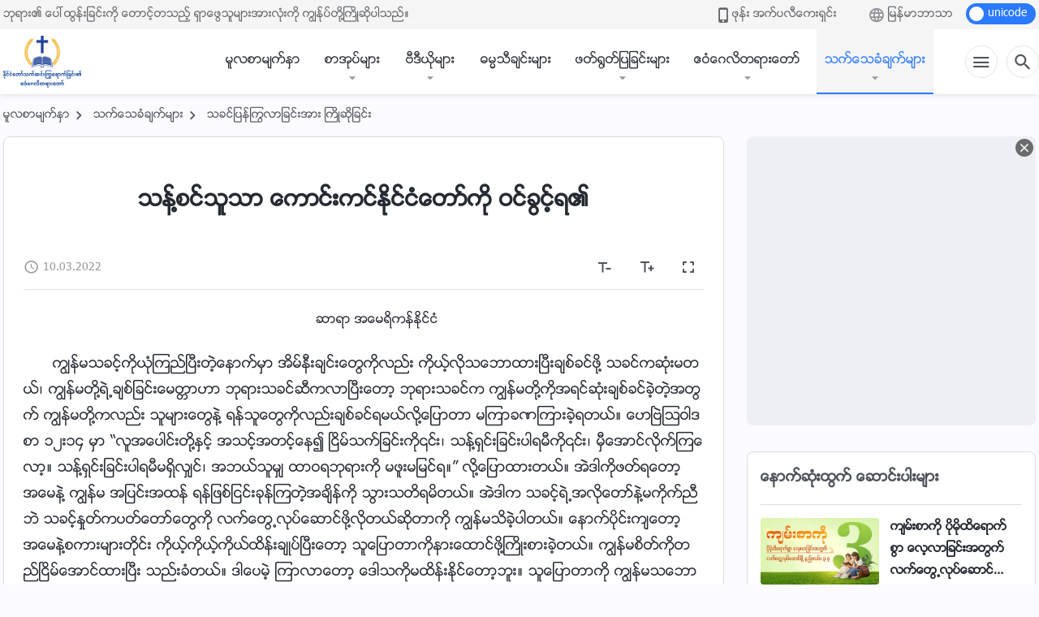

--- FILE ---
content_type: text/html; charset=UTF-8
request_url: https://my.kingdomsalvation.org/testimonies/only-the-pure-enter-the-kingdom-of-heaven.html
body_size: 37112
content:
<!DOCTYPE html>
<html dir="ltr" lang="my-MM" prefix="og: https://ogp.me/ns#">
<head>
    
    <meta charset="UTF-8">
    <meta name="viewport" content="width=device-width, initial-scale=1.0, maximum-scale=1.0, user-scalable=no">
    <meta name="google-site-verification" content="AEgkfRZkLhqOEbO4u1MChI7a8lkYJroP76fSbPm6h60"/>
    <link rel="profile" href="https://gmpg.org/xfn/11">
        <link rel="alternate" href="https://tr.kingdomsalvation.org" hreflang="zh-tw" title="國度降臨福音網"/>
        <link rel="alternate" href="https://www.kingdomsalvation.org" hreflang="zh-cn" title="国度降临福音网"/>
        <link rel="alternate" href="https://ar.kingdomsalvation.org" hreflang="ar" title="بشارة جيل الملكوت"/>
        <link rel="alternate" href="https://www.kingdomsalvation.org/de/" hreflang="de" title="EVANGELIUM DES HERABKOMMENS DES KÖNIGREICHS"/>
        <link rel="alternate" href="https://el.kingdomsalvation.org" hreflang="el" title="ΕΥΑΓΓΕΛΙΟ ΤΟΥ ΕΡΧΟΜΟΥ ΤΗΣ ΒΑΣΙΛΕΙΑΣ"/>
        <link rel="alternate" href="https://www.holyspiritspeaks.org" hreflang="en" title="GOSPEL OF THE DESCENT OF THE KINGDOM"/>
        <link rel="alternate" href="https://www.kingdomsalvation.org/es/" hreflang="es" title="Evangelio del Descenso del Reino"/>
        <link rel="alternate" href="https://www.kingdomsalvation.org/fr/" hreflang="fr" title="L'ÉVANGILE DE LA DESCENTE DU RÈGNE"/>
        <link rel="alternate" href="https://he.kingdomsalvation.org" hreflang="he" title="בשורת ירידת המלכות"/>
        <link rel="alternate" href="https://hi.kingdomsalvation.org" hreflang="hi" title="राज्य के अवरोहण का सुसमाचार"/>
        <link rel="alternate" href="https://id.kingdomsalvation.org" hreflang="id" title="Kilat dari Timur"/>
        <link rel="alternate" href="https://www.kingdomsalvation.org/it/" hreflang="it" title="VANGELO DELLA DISCESA DEL REGNO"/>
        <link rel="alternate" href="https://jp.kingdomsalvation.org" hreflang="ja" title="神の国降臨の福音"/>
        <link rel="alternate" href="https://km.kingdomsalvation.org" hreflang="km" title="ដំណឹងល្អអំពីការចុះមកនៃនគរព្រះ"/>
        <link rel="alternate" href="https://kr.kingdomsalvation.org" hreflang="kr" title="하나님 나라 강림 복음사이트"/>
        <link rel="alternate" href="https://lo.kingdomsalvation.org" hreflang="lo" title="ພຣະກິດຕິຄຸນແຫ່ງການລົງມາຂອງອານາຈັກ"/>
        <link rel="alternate" href="https://mn.kingdomsalvation.org" hreflang="mn" title="Хаанчлалын Ирэлтийн Сайн Мэдээ"/>
        <link rel="alternate" href="https://my.kingdomsalvation.org" hreflang="my" title="နိုင်ငံတော်သက်ဆင်းကြွရောက်ခြင်း၏ ဧဝံဂေလိတရားတော်"/>
        <link rel="alternate" href="https://ne.kingdomsalvation.org" hreflang="ne" title="राज्य अवरोहणको सुसमाचार"/>
        <link rel="alternate" href="https://nl.kingdomsalvation.org" hreflang="nl" title="EVANGELIE VAN DE KOMST VAN HET KONINKRIJK"/>
        <link rel="alternate" href="https://pl.kingdomsalvation.org" hreflang="pl" title="EWANGELIA O ZSTĄPIENIU KRÓLESTWA"/>
        <link rel="alternate" href="https://pt.kingdomsalvation.org" hreflang="pt" title="EVANGELHO DA DESCIDA DO REINO"/>
        <link rel="alternate" href="https://ro.kingdomsalvation.org" hreflang="ro" title="EVANGHELIA POGORÂRII ÎMPĂRĂȚEI"/>
        <link rel="alternate" href="https://www.kingdomsalvation.org/ru/" hreflang="ru" title="ЕВАНГЕЛИЕ СОШЕСТВИЯ ЦАРСТВА"/>
        <link rel="alternate" href="https://sv.kingdomsalvation.org" hreflang="sv" title="EVANGELIET OM RIKETS NEDSTIGANDE"/>
        <link rel="alternate" href="https://sw.kingdomsalvation.org" hreflang="sw" title="INJILI YA KUSHUKA KWA UFALME"/>
        <link rel="alternate" href="https://tl.kingdomsalvation.org" hreflang="tl" title="EBANGHELYO NG PAGBABA NG KAHARIAN"/>
        <link rel="alternate" href="https://th.kingdomsalvation.org" hreflang="th" title="ข่าวประเสริฐแห่งการเคลื่อนลงสถิตของราชอาณาจักร"/>
        <link rel="alternate" href="https://vi.kingdomsalvation.org" hreflang="vi" title="PHÚC ÂM VỀ SỰ HIỆN XUỐNG CỦA VƯƠNG QUỐC"/>
        <link rel="alternate" href="https://zu.kingdomsalvation.org" hreflang="zu" title="IVANGELI LOKUFIKA KOMBUSO"/>
        <meta http-equiv="x-dns-prefetch-control" content="on">
    <link rel="preconnect" href="//i.ytimg.com" crossorigin>
    <link rel="preconnect" href="//www.googletagmanager.com" crossorigin>
    <link rel="preconnect" href="//static.kingdomsalvation.org" crossorigin>
    <link rel="dns-prefetch" href="//i.ytimg.com">
    <link rel="dns-prefetch" href="//www.googletagmanager.com">
    <link rel="dns-prefetch" href="//static.kingdomsalvation.org">
    <link rel="apple-touch-icon" sizes="180x180" href="https://static.kingdomsalvation.org/cdn/images/website-icon/gospel/apple-touch-icon.png">
    <link rel="icon" type="image/png" sizes="32x32" href="https://static.kingdomsalvation.org/cdn/images/website-icon/gospel/favicon-32x32.png">
    <link rel="icon" type="image/png" sizes="16x16" href="https://static.kingdomsalvation.org/cdn/images/website-icon/gospel/favicon-16x16.png">
    <!-- Zawgyi font file -->
<style>	
	@font-face {
		font-family: Zawgyi-One;
		src: url('https://centereu.kingdomsalvation.org/cdn/v3/sources/fonts/online-fonts/Zawgyi/zawgyi.ttf');
	}
</style>
		<!-- All in One SEO 4.6.2 - aioseo.com -->
		<title>သန့်စင်သူသာ ကောင်းကင်နိုင်ငံတော်ကို ဝင်ခွင့်ရ၏ | နိုင်ငံတော်သက်ဆင်းကြွရောက်ခြင်း၏ ဧဝံဂေလိတရားတော်</title>
		<meta name="description" content="ဆာရာ အမေရိကန်နိုင်ငံ ကျွန်မသခင့်ကိုယုံကြည်ပြီးတဲ့နောက်မှာ အိမ်နီးချင်းတွေကိုလည်း ကိုယ့်လိုသဘောထားပြီးချစ်ခင်ဖို့ သခင်ကဆုံးမတယ်၊ ကျွန်မတို့ရဲ့ချစ်ခြင်းမေတ္တာဟာ ဘုရားသခင်ဆီကလာပြီးတော့ ဘုရားသခင်က ကျွန်မတို့ကိုအရင်ဆုံးချစ်ခင်ခဲ့တဲ့အတွက် ကျွန်မတို့ကလည်း သူများတွေနဲ့ ရန်သူတွေကိုလည်းချစ်ခင်ရမယ်လို့ပြောတာ မကြာခဏကြားခဲ့ရတယ်။ ဟေဗြဲသြဝါဒစာ ၁၂း၁၄ မှာ “လူအပေါင်းတို့နှင့် အသင့်အတင့်နေ၍ ငြိမ်သက်ခြင်းကို၎င်း၊ သန့်ရှင်းခြင်းပါရမီကို၎င်း၊ မှီအောင်လိုက်ကြလော့။ သန့်ရှင်းခြင်းပါရမီမရှိလျှင်၊ အဘယ်သူမျှ ထာဝရဘုရားကို မဖူးမမြင်ရ။” လို့ပြောထားတယ်။ အဲဒါကိုဖတ်ရတော့ အမေနဲ့ ကျွန်မ အပြင်းအထန် ရန်ဖြစ်ငြင်းခုန်ကြတဲ့အချိန်ကို သွားသတိရမိတယ်။ အဲဒါက သခင့်ရဲ့အလိုတော်နဲ့မကိုက်ညီဘဲ သခင့်နှုတ်ကပတ်တော်တွေကို လက်တွေ့လုပ်ဆောင်ဖို့လိုတယ်ဆိုတာကို ကျွန်မသိခဲ့ပါတယ်။ နောက်ပိုင်းကျတော့ အမေနဲ့စကားများတိုင်း ကိုယ့်ကိုယ့်ကိုယ်ထိန်းချုပ်ပြီးတော့ သူပြောတာကိုနားထောင်ဖို့ကြိုးစားခဲ့တယ်။ ကျွန်မစိတ်ကိုတည်ငြိမ်အောင်ထားပြီး သည်းခံတယ်။ ဒါပေမဲ့ ကြာလာတော့ ဒေါသကိုမထိန်းနိုင်တော့ဘူး။ သူပြောတာကို ကျွန်မသဘောမတူရင် စကားများတော့တာပဲ။ အဲဒါအပြင် ခေတ်ပေါ်ရေစီးကြောင်းတွေနောက်ကိုလိုက်ခဲ့ပြီးတော့ ရုပ်ရှင်နဲ့ တီဗီကို တော်တော်လေးစွဲလမ်းခဲ့တယ်။" />
		<meta name="robots" content="max-image-preview:large" />
		<link rel="canonical" href="https://my.kingdomsalvation.org/testimonies/only-the-pure-enter-the-kingdom-of-heaven.html" />
		<meta name="generator" content="All in One SEO (AIOSEO) 4.6.2" />
		<meta property="og:locale" content="my_MM" />
		<meta property="og:site_name" content="နိုင်ငံတော်သက်ဆင်းကြွရောက်ခြင်း၏ ဧဝံဂေလိတရားတော်" />
		<meta property="og:type" content="article" />
		<meta property="og:title" content="သန့်စင်သူသာ ကောင်းကင်နိုင်ငံတော်ကို ဝင်ခွင့်ရ၏ | နိုင်ငံတော်သက်ဆင်းကြွရောက်ခြင်း၏ ဧဝံဂေလိတရားတော်" />
		<meta property="og:description" content="ဆာရာ အမေရိကန်နိုင်ငံ ကျွန်မသခင့်ကိုယုံကြည်ပြီးတဲ့နောက်မှာ အိမ်နီးချင်းတွေကိုလည်း ကိုယ့်လိုသဘောထားပြီးချစ်ခင်ဖို့ သခင်ကဆုံးမတယ်၊ ကျွန်မတို့ရဲ့ချစ်ခြင်းမေတ္တာဟာ ဘုရားသခင်ဆီကလာပြီးတော့ ဘုရားသခင်က ကျွန်မတို့ကိုအရင်ဆုံးချစ်ခင်ခဲ့တဲ့အတွက် ကျွန်မတို့ကလည်း သူများတွေနဲ့ ရန်သူတွေကိုလည်းချစ်ခင်ရမယ်လို့ပြောတာ မကြာခဏကြားခဲ့ရတယ်။ ဟေဗြဲသြဝါဒစာ ၁၂း၁၄ မှာ “လူအပေါင်းတို့နှင့် အသင့်အတင့်နေ၍ ငြိမ်သက်ခြင်းကို၎င်း၊ သန့်ရှင်းခြင်းပါရမီကို၎င်း၊ မှီအောင်လိုက်ကြလော့။ သန့်ရှင်းခြင်းပါရမီမရှိလျှင်၊ အဘယ်သူမျှ ထာဝရဘုရားကို မဖူးမမြင်ရ။” လို့ပြောထားတယ်။ အဲဒါကိုဖတ်ရတော့ အမေနဲ့ ကျွန်မ အပြင်းအထန် ရန်ဖြစ်ငြင်းခုန်ကြတဲ့အချိန်ကို သွားသတိရမိတယ်။ အဲဒါက သခင့်ရဲ့အလိုတော်နဲ့မကိုက်ညီဘဲ သခင့်နှုတ်ကပတ်တော်တွေကို လက်တွေ့လုပ်ဆောင်ဖို့လိုတယ်ဆိုတာကို ကျွန်မသိခဲ့ပါတယ်။ နောက်ပိုင်းကျတော့ အမေနဲ့စကားများတိုင်း ကိုယ့်ကိုယ့်ကိုယ်ထိန်းချုပ်ပြီးတော့ သူပြောတာကိုနားထောင်ဖို့ကြိုးစားခဲ့တယ်။ ကျွန်မစိတ်ကိုတည်ငြိမ်အောင်ထားပြီး သည်းခံတယ်။ ဒါပေမဲ့ ကြာလာတော့ ဒေါသကိုမထိန်းနိုင်တော့ဘူး။ သူပြောတာကို ကျွန်မသဘောမတူရင် စကားများတော့တာပဲ။ အဲဒါအပြင် ခေတ်ပေါ်ရေစီးကြောင်းတွေနောက်ကိုလိုက်ခဲ့ပြီးတော့ ရုပ်ရှင်နဲ့ တီဗီကို တော်တော်လေးစွဲလမ်းခဲ့တယ်။" />
		<meta property="og:url" content="https://my.kingdomsalvation.org/testimonies/only-the-pure-enter-the-kingdom-of-heaven.html" />
		<meta property="og:image" content="https://my.kingdomsalvation.org/wp-content/uploads/2022/03/only-the-pure-enter-the-kingdom-of-heaven-1646878013.jpg?v=251005" />
		<meta property="og:image:secure_url" content="https://my.kingdomsalvation.org/wp-content/uploads/2022/03/only-the-pure-enter-the-kingdom-of-heaven-1646878013.jpg?v=251005" />
		<meta property="article:publisher" content="https://www.facebook.com/kingdomsalvationmy/" />
		<meta name="twitter:card" content="summary_large_image" />
		<meta name="twitter:title" content="သန့်စင်သူသာ ကောင်းကင်နိုင်ငံတော်ကို ဝင်ခွင့်ရ၏ | နိုင်ငံတော်သက်ဆင်းကြွရောက်ခြင်း၏ ဧဝံဂေလိတရားတော်" />
		<meta name="twitter:description" content="ဆာရာ အမေရိကန်နိုင်ငံ ကျွန်မသခင့်ကိုယုံကြည်ပြီးတဲ့နောက်မှာ အိမ်နီးချင်းတွေကိုလည်း ကိုယ့်လိုသဘောထားပြီးချစ်ခင်ဖို့ သခင်ကဆုံးမတယ်၊ ကျွန်မတို့ရဲ့ချစ်ခြင်းမေတ္တာဟာ ဘုရားသခင်ဆီကလာပြီးတော့ ဘုရားသခင်က ကျွန်မတို့ကိုအရင်ဆုံးချစ်ခင်ခဲ့တဲ့အတွက် ကျွန်မတို့ကလည်း သူများတွေနဲ့ ရန်သူတွေကိုလည်းချစ်ခင်ရမယ်လို့ပြောတာ မကြာခဏကြားခဲ့ရတယ်။ ဟေဗြဲသြဝါဒစာ ၁၂း၁၄ မှာ “လူအပေါင်းတို့နှင့် အသင့်အတင့်နေ၍ ငြိမ်သက်ခြင်းကို၎င်း၊ သန့်ရှင်းခြင်းပါရမီကို၎င်း၊ မှီအောင်လိုက်ကြလော့။ သန့်ရှင်းခြင်းပါရမီမရှိလျှင်၊ အဘယ်သူမျှ ထာဝရဘုရားကို မဖူးမမြင်ရ။” လို့ပြောထားတယ်။ အဲဒါကိုဖတ်ရတော့ အမေနဲ့ ကျွန်မ အပြင်းအထန် ရန်ဖြစ်ငြင်းခုန်ကြတဲ့အချိန်ကို သွားသတိရမိတယ်။ အဲဒါက သခင့်ရဲ့အလိုတော်နဲ့မကိုက်ညီဘဲ သခင့်နှုတ်ကပတ်တော်တွေကို လက်တွေ့လုပ်ဆောင်ဖို့လိုတယ်ဆိုတာကို ကျွန်မသိခဲ့ပါတယ်။ နောက်ပိုင်းကျတော့ အမေနဲ့စကားများတိုင်း ကိုယ့်ကိုယ့်ကိုယ်ထိန်းချုပ်ပြီးတော့ သူပြောတာကိုနားထောင်ဖို့ကြိုးစားခဲ့တယ်။ ကျွန်မစိတ်ကိုတည်ငြိမ်အောင်ထားပြီး သည်းခံတယ်။ ဒါပေမဲ့ ကြာလာတော့ ဒေါသကိုမထိန်းနိုင်တော့ဘူး။ သူပြောတာကို ကျွန်မသဘောမတူရင် စကားများတော့တာပဲ။ အဲဒါအပြင် ခေတ်ပေါ်ရေစီးကြောင်းတွေနောက်ကိုလိုက်ခဲ့ပြီးတော့ ရုပ်ရှင်နဲ့ တီဗီကို တော်တော်လေးစွဲလမ်းခဲ့တယ်။" />
		<meta name="twitter:image" content="https://my.kingdomsalvation.org/wp-content/uploads/2022/03/only-the-pure-enter-the-kingdom-of-heaven-1646878013.jpg" />
		<script type="application/ld+json" class="aioseo-schema">
			{"@context":"https:\/\/schema.org","@graph":[{"@type":"BreadcrumbList","@id":"https:\/\/my.kingdomsalvation.org\/testimonies\/only-the-pure-enter-the-kingdom-of-heaven.html#breadcrumblist","itemListElement":[{"@type":"ListItem","@id":"https:\/\/my.kingdomsalvation.org\/#listItem","position":1,"name":"Home","item":"https:\/\/my.kingdomsalvation.org\/","nextItem":"https:\/\/my.kingdomsalvation.org\/testimonies\/only-the-pure-enter-the-kingdom-of-heaven.html#listItem"},{"@type":"ListItem","@id":"https:\/\/my.kingdomsalvation.org\/testimonies\/only-the-pure-enter-the-kingdom-of-heaven.html#listItem","position":2,"name":"\u101e\u1014\u1037\u103a\u1005\u1004\u103a\u101e\u1030\u101e\u102c \u1000\u1031\u102c\u1004\u103a\u1038\u1000\u1004\u103a\u1014\u102d\u102f\u1004\u103a\u1004\u1036\u1010\u1031\u102c\u103a\u1000\u102d\u102f \u101d\u1004\u103a\u1001\u103d\u1004\u1037\u103a\u101b\u104f","previousItem":"https:\/\/my.kingdomsalvation.org\/#listItem"}]},{"@type":"Organization","@id":"https:\/\/my.kingdomsalvation.org\/#organization","name":"\u1014\u102d\u102f\u1004\u103a\u1004\u1036\u1010\u1031\u102c\u103a\u101e\u1000\u103a\u1006\u1004\u103a\u1038\u1000\u103c\u103d\u101b\u1031\u102c\u1000\u103a\u1001\u103c\u1004\u103a\u1038\u104f \u1027\u101d\u1036\u1002\u1031\u101c\u102d\u1010\u101b\u102c\u1038\u1010\u1031\u102c\u103a","url":"https:\/\/my.kingdomsalvation.org\/","logo":{"@type":"ImageObject","url":"https:\/\/my.kingdomsalvation.org\/wp-content\/uploads\/2018\/07\/LOGO-ZB20180707-MY.svg","@id":"https:\/\/my.kingdomsalvation.org\/testimonies\/only-the-pure-enter-the-kingdom-of-heaven.html\/#organizationLogo"},"image":{"@id":"https:\/\/my.kingdomsalvation.org\/testimonies\/only-the-pure-enter-the-kingdom-of-heaven.html\/#organizationLogo"},"sameAs":["https:\/\/www.instagram.com\/kingdomsalvationmy\/","https:\/\/www.pinterest.com\/kingdomsalvationmy\/","https:\/\/www.youtube.com\/channel\/UCZ9I6q8_qRe_Ev6IM0DzhbA"]},{"@type":"WebPage","@id":"https:\/\/my.kingdomsalvation.org\/testimonies\/only-the-pure-enter-the-kingdom-of-heaven.html#webpage","url":"https:\/\/my.kingdomsalvation.org\/testimonies\/only-the-pure-enter-the-kingdom-of-heaven.html","name":"\u101e\u1014\u1037\u103a\u1005\u1004\u103a\u101e\u1030\u101e\u102c \u1000\u1031\u102c\u1004\u103a\u1038\u1000\u1004\u103a\u1014\u102d\u102f\u1004\u103a\u1004\u1036\u1010\u1031\u102c\u103a\u1000\u102d\u102f \u101d\u1004\u103a\u1001\u103d\u1004\u1037\u103a\u101b\u104f | \u1014\u102d\u102f\u1004\u103a\u1004\u1036\u1010\u1031\u102c\u103a\u101e\u1000\u103a\u1006\u1004\u103a\u1038\u1000\u103c\u103d\u101b\u1031\u102c\u1000\u103a\u1001\u103c\u1004\u103a\u1038\u104f \u1027\u101d\u1036\u1002\u1031\u101c\u102d\u1010\u101b\u102c\u1038\u1010\u1031\u102c\u103a","description":"\u1006\u102c\u101b\u102c \u1021\u1019\u1031\u101b\u102d\u1000\u1014\u103a\u1014\u102d\u102f\u1004\u103a\u1004\u1036 \u1000\u103b\u103d\u1014\u103a\u1019\u101e\u1001\u1004\u1037\u103a\u1000\u102d\u102f\u101a\u102f\u1036\u1000\u103c\u100a\u103a\u1015\u103c\u102e\u1038\u1010\u1032\u1037\u1014\u1031\u102c\u1000\u103a\u1019\u103e\u102c \u1021\u102d\u1019\u103a\u1014\u102e\u1038\u1001\u103b\u1004\u103a\u1038\u1010\u103d\u1031\u1000\u102d\u102f\u101c\u100a\u103a\u1038 \u1000\u102d\u102f\u101a\u1037\u103a\u101c\u102d\u102f\u101e\u1018\u1031\u102c\u1011\u102c\u1038\u1015\u103c\u102e\u1038\u1001\u103b\u1005\u103a\u1001\u1004\u103a\u1016\u102d\u102f\u1037 \u101e\u1001\u1004\u103a\u1000\u1006\u102f\u1036\u1038\u1019\u1010\u101a\u103a\u104a \u1000\u103b\u103d\u1014\u103a\u1019\u1010\u102d\u102f\u1037\u101b\u1032\u1037\u1001\u103b\u1005\u103a\u1001\u103c\u1004\u103a\u1038\u1019\u1031\u1010\u1039\u1010\u102c\u101f\u102c \u1018\u102f\u101b\u102c\u1038\u101e\u1001\u1004\u103a\u1006\u102e\u1000\u101c\u102c\u1015\u103c\u102e\u1038\u1010\u1031\u102c\u1037 \u1018\u102f\u101b\u102c\u1038\u101e\u1001\u1004\u103a\u1000 \u1000\u103b\u103d\u1014\u103a\u1019\u1010\u102d\u102f\u1037\u1000\u102d\u102f\u1021\u101b\u1004\u103a\u1006\u102f\u1036\u1038\u1001\u103b\u1005\u103a\u1001\u1004\u103a\u1001\u1032\u1037\u1010\u1032\u1037\u1021\u1010\u103d\u1000\u103a \u1000\u103b\u103d\u1014\u103a\u1019\u1010\u102d\u102f\u1037\u1000\u101c\u100a\u103a\u1038 \u101e\u1030\u1019\u103b\u102c\u1038\u1010\u103d\u1031\u1014\u1032\u1037 \u101b\u1014\u103a\u101e\u1030\u1010\u103d\u1031\u1000\u102d\u102f\u101c\u100a\u103a\u1038\u1001\u103b\u1005\u103a\u1001\u1004\u103a\u101b\u1019\u101a\u103a\u101c\u102d\u102f\u1037\u1015\u103c\u1031\u102c\u1010\u102c \u1019\u1000\u103c\u102c\u1001\u100f\u1000\u103c\u102c\u1038\u1001\u1032\u1037\u101b\u1010\u101a\u103a\u104b \u101f\u1031\u1017\u103c\u1032\u101e\u103c\u101d\u102b\u1012\u1005\u102c \u1041\u1042\u1038\u1041\u1044 \u1019\u103e\u102c \u201c\u101c\u1030\u1021\u1015\u1031\u102b\u1004\u103a\u1038\u1010\u102d\u102f\u1037\u1014\u103e\u1004\u1037\u103a \u1021\u101e\u1004\u1037\u103a\u1021\u1010\u1004\u1037\u103a\u1014\u1031\u104d \u1004\u103c\u102d\u1019\u103a\u101e\u1000\u103a\u1001\u103c\u1004\u103a\u1038\u1000\u102d\u102f\u104e\u1004\u103a\u1038\u104a \u101e\u1014\u1037\u103a\u101b\u103e\u1004\u103a\u1038\u1001\u103c\u1004\u103a\u1038\u1015\u102b\u101b\u1019\u102e\u1000\u102d\u102f\u104e\u1004\u103a\u1038\u104a \u1019\u103e\u102e\u1021\u1031\u102c\u1004\u103a\u101c\u102d\u102f\u1000\u103a\u1000\u103c\u101c\u1031\u102c\u1037\u104b \u101e\u1014\u1037\u103a\u101b\u103e\u1004\u103a\u1038\u1001\u103c\u1004\u103a\u1038\u1015\u102b\u101b\u1019\u102e\u1019\u101b\u103e\u102d\u101c\u103b\u103e\u1004\u103a\u104a \u1021\u1018\u101a\u103a\u101e\u1030\u1019\u103b\u103e \u1011\u102c\u101d\u101b\u1018\u102f\u101b\u102c\u1038\u1000\u102d\u102f \u1019\u1016\u1030\u1038\u1019\u1019\u103c\u1004\u103a\u101b\u104b\u201d \u101c\u102d\u102f\u1037\u1015\u103c\u1031\u102c\u1011\u102c\u1038\u1010\u101a\u103a\u104b \u1021\u1032\u1012\u102b\u1000\u102d\u102f\u1016\u1010\u103a\u101b\u1010\u1031\u102c\u1037 \u1021\u1019\u1031\u1014\u1032\u1037 \u1000\u103b\u103d\u1014\u103a\u1019 \u1021\u1015\u103c\u1004\u103a\u1038\u1021\u1011\u1014\u103a \u101b\u1014\u103a\u1016\u103c\u1005\u103a\u1004\u103c\u1004\u103a\u1038\u1001\u102f\u1014\u103a\u1000\u103c\u1010\u1032\u1037\u1021\u1001\u103b\u102d\u1014\u103a\u1000\u102d\u102f \u101e\u103d\u102c\u1038\u101e\u1010\u102d\u101b\u1019\u102d\u1010\u101a\u103a\u104b \u1021\u1032\u1012\u102b\u1000 \u101e\u1001\u1004\u1037\u103a\u101b\u1032\u1037\u1021\u101c\u102d\u102f\u1010\u1031\u102c\u103a\u1014\u1032\u1037\u1019\u1000\u102d\u102f\u1000\u103a\u100a\u102e\u1018\u1032 \u101e\u1001\u1004\u1037\u103a\u1014\u103e\u102f\u1010\u103a\u1000\u1015\u1010\u103a\u1010\u1031\u102c\u103a\u1010\u103d\u1031\u1000\u102d\u102f \u101c\u1000\u103a\u1010\u103d\u1031\u1037\u101c\u102f\u1015\u103a\u1006\u1031\u102c\u1004\u103a\u1016\u102d\u102f\u1037\u101c\u102d\u102f\u1010\u101a\u103a\u1006\u102d\u102f\u1010\u102c\u1000\u102d\u102f \u1000\u103b\u103d\u1014\u103a\u1019\u101e\u102d\u1001\u1032\u1037\u1015\u102b\u1010\u101a\u103a\u104b \u1014\u1031\u102c\u1000\u103a\u1015\u102d\u102f\u1004\u103a\u1038\u1000\u103b\u1010\u1031\u102c\u1037 \u1021\u1019\u1031\u1014\u1032\u1037\u1005\u1000\u102c\u1038\u1019\u103b\u102c\u1038\u1010\u102d\u102f\u1004\u103a\u1038 \u1000\u102d\u102f\u101a\u1037\u103a\u1000\u102d\u102f\u101a\u1037\u103a\u1000\u102d\u102f\u101a\u103a\u1011\u102d\u1014\u103a\u1038\u1001\u103b\u102f\u1015\u103a\u1015\u103c\u102e\u1038\u1010\u1031\u102c\u1037 \u101e\u1030\u1015\u103c\u1031\u102c\u1010\u102c\u1000\u102d\u102f\u1014\u102c\u1038\u1011\u1031\u102c\u1004\u103a\u1016\u102d\u102f\u1037\u1000\u103c\u102d\u102f\u1038\u1005\u102c\u1038\u1001\u1032\u1037\u1010\u101a\u103a\u104b \u1000\u103b\u103d\u1014\u103a\u1019\u1005\u102d\u1010\u103a\u1000\u102d\u102f\u1010\u100a\u103a\u1004\u103c\u102d\u1019\u103a\u1021\u1031\u102c\u1004\u103a\u1011\u102c\u1038\u1015\u103c\u102e\u1038 \u101e\u100a\u103a\u1038\u1001\u1036\u1010\u101a\u103a\u104b \u1012\u102b\u1015\u1031\u1019\u1032\u1037 \u1000\u103c\u102c\u101c\u102c\u1010\u1031\u102c\u1037 \u1012\u1031\u102b\u101e\u1000\u102d\u102f\u1019\u1011\u102d\u1014\u103a\u1038\u1014\u102d\u102f\u1004\u103a\u1010\u1031\u102c\u1037\u1018\u1030\u1038\u104b \u101e\u1030\u1015\u103c\u1031\u102c\u1010\u102c\u1000\u102d\u102f \u1000\u103b\u103d\u1014\u103a\u1019\u101e\u1018\u1031\u102c\u1019\u1010\u1030\u101b\u1004\u103a \u1005\u1000\u102c\u1038\u1019\u103b\u102c\u1038\u1010\u1031\u102c\u1037\u1010\u102c\u1015\u1032\u104b \u1021\u1032\u1012\u102b\u1021\u1015\u103c\u1004\u103a \u1001\u1031\u1010\u103a\u1015\u1031\u102b\u103a\u101b\u1031\u1005\u102e\u1038\u1000\u103c\u1031\u102c\u1004\u103a\u1038\u1010\u103d\u1031\u1014\u1031\u102c\u1000\u103a\u1000\u102d\u102f\u101c\u102d\u102f\u1000\u103a\u1001\u1032\u1037\u1015\u103c\u102e\u1038\u1010\u1031\u102c\u1037 \u101b\u102f\u1015\u103a\u101b\u103e\u1004\u103a\u1014\u1032\u1037 \u1010\u102e\u1017\u102e\u1000\u102d\u102f \u1010\u1031\u102c\u103a\u1010\u1031\u102c\u103a\u101c\u1031\u1038\u1005\u103d\u1032\u101c\u1019\u103a\u1038\u1001\u1032\u1037\u1010\u101a\u103a\u104b","inLanguage":"my-MM","isPartOf":{"@id":"https:\/\/my.kingdomsalvation.org\/#website"},"breadcrumb":{"@id":"https:\/\/my.kingdomsalvation.org\/testimonies\/only-the-pure-enter-the-kingdom-of-heaven.html#breadcrumblist"},"image":{"@type":"ImageObject","url":"https:\/\/my.kingdomsalvation.org\/wp-content\/uploads\/2022\/03\/only-the-pure-enter-the-kingdom-of-heaven-1646878013.jpg","@id":"https:\/\/my.kingdomsalvation.org\/testimonies\/only-the-pure-enter-the-kingdom-of-heaven.html\/#mainImage","width":615,"height":346},"primaryImageOfPage":{"@id":"https:\/\/my.kingdomsalvation.org\/testimonies\/only-the-pure-enter-the-kingdom-of-heaven.html#mainImage"},"datePublished":"2022-03-10T09:51:49+08:00","dateModified":"2022-03-10T09:51:49+08:00"},{"@type":"WebSite","@id":"https:\/\/my.kingdomsalvation.org\/#website","url":"https:\/\/my.kingdomsalvation.org\/","name":"\u1014\u102d\u102f\u1004\u103a\u1004\u1036\u1010\u1031\u102c\u103a\u101e\u1000\u103a\u1006\u1004\u103a\u1038\u1000\u103c\u103d\u101b\u1031\u102c\u1000\u103a\u1001\u103c\u1004\u103a\u1038\u104f \u1027\u101d\u1036\u1002\u1031\u101c\u102d\u1010\u101b\u102c\u1038\u1010\u1031\u102c\u103a","inLanguage":"my-MM","publisher":{"@id":"https:\/\/my.kingdomsalvation.org\/#organization"}}]}
		</script>
		<!-- All in One SEO -->

<style id='jetpack-sharing-buttons-style-inline-css' type='text/css'>
.jetpack-sharing-buttons__services-list{display:flex;flex-direction:row;flex-wrap:wrap;gap:0;list-style-type:none;margin:5px;padding:0}.jetpack-sharing-buttons__services-list.has-small-icon-size{font-size:12px}.jetpack-sharing-buttons__services-list.has-normal-icon-size{font-size:16px}.jetpack-sharing-buttons__services-list.has-large-icon-size{font-size:24px}.jetpack-sharing-buttons__services-list.has-huge-icon-size{font-size:36px}@media print{.jetpack-sharing-buttons__services-list{display:none!important}}ul.jetpack-sharing-buttons__services-list.has-background{padding:1.25em 2.375em}
</style>
<style id='classic-theme-styles-inline-css' type='text/css'>
/*! This file is auto-generated */
.wp-block-button__link{color:#fff;background-color:#32373c;border-radius:9999px;box-shadow:none;text-decoration:none;padding:calc(.667em + 2px) calc(1.333em + 2px);font-size:1.125em}.wp-block-file__button{background:#32373c;color:#fff;text-decoration:none}
</style>
<style id='global-styles-inline-css' type='text/css'>
body{--wp--preset--color--black: #000000;--wp--preset--color--cyan-bluish-gray: #abb8c3;--wp--preset--color--white: #ffffff;--wp--preset--color--pale-pink: #f78da7;--wp--preset--color--vivid-red: #cf2e2e;--wp--preset--color--luminous-vivid-orange: #ff6900;--wp--preset--color--luminous-vivid-amber: #fcb900;--wp--preset--color--light-green-cyan: #7bdcb5;--wp--preset--color--vivid-green-cyan: #00d084;--wp--preset--color--pale-cyan-blue: #8ed1fc;--wp--preset--color--vivid-cyan-blue: #0693e3;--wp--preset--color--vivid-purple: #9b51e0;--wp--preset--gradient--vivid-cyan-blue-to-vivid-purple: linear-gradient(135deg,rgba(6,147,227,1) 0%,rgb(155,81,224) 100%);--wp--preset--gradient--light-green-cyan-to-vivid-green-cyan: linear-gradient(135deg,rgb(122,220,180) 0%,rgb(0,208,130) 100%);--wp--preset--gradient--luminous-vivid-amber-to-luminous-vivid-orange: linear-gradient(135deg,rgba(252,185,0,1) 0%,rgba(255,105,0,1) 100%);--wp--preset--gradient--luminous-vivid-orange-to-vivid-red: linear-gradient(135deg,rgba(255,105,0,1) 0%,rgb(207,46,46) 100%);--wp--preset--gradient--very-light-gray-to-cyan-bluish-gray: linear-gradient(135deg,rgb(238,238,238) 0%,rgb(169,184,195) 100%);--wp--preset--gradient--cool-to-warm-spectrum: linear-gradient(135deg,rgb(74,234,220) 0%,rgb(151,120,209) 20%,rgb(207,42,186) 40%,rgb(238,44,130) 60%,rgb(251,105,98) 80%,rgb(254,248,76) 100%);--wp--preset--gradient--blush-light-purple: linear-gradient(135deg,rgb(255,206,236) 0%,rgb(152,150,240) 100%);--wp--preset--gradient--blush-bordeaux: linear-gradient(135deg,rgb(254,205,165) 0%,rgb(254,45,45) 50%,rgb(107,0,62) 100%);--wp--preset--gradient--luminous-dusk: linear-gradient(135deg,rgb(255,203,112) 0%,rgb(199,81,192) 50%,rgb(65,88,208) 100%);--wp--preset--gradient--pale-ocean: linear-gradient(135deg,rgb(255,245,203) 0%,rgb(182,227,212) 50%,rgb(51,167,181) 100%);--wp--preset--gradient--electric-grass: linear-gradient(135deg,rgb(202,248,128) 0%,rgb(113,206,126) 100%);--wp--preset--gradient--midnight: linear-gradient(135deg,rgb(2,3,129) 0%,rgb(40,116,252) 100%);--wp--preset--font-size--small: 13px;--wp--preset--font-size--medium: 20px;--wp--preset--font-size--large: 36px;--wp--preset--font-size--x-large: 42px;--wp--preset--spacing--20: 0.44rem;--wp--preset--spacing--30: 0.67rem;--wp--preset--spacing--40: 1rem;--wp--preset--spacing--50: 1.5rem;--wp--preset--spacing--60: 2.25rem;--wp--preset--spacing--70: 3.38rem;--wp--preset--spacing--80: 5.06rem;--wp--preset--shadow--natural: 6px 6px 9px rgba(0, 0, 0, 0.2);--wp--preset--shadow--deep: 12px 12px 50px rgba(0, 0, 0, 0.4);--wp--preset--shadow--sharp: 6px 6px 0px rgba(0, 0, 0, 0.2);--wp--preset--shadow--outlined: 6px 6px 0px -3px rgba(255, 255, 255, 1), 6px 6px rgba(0, 0, 0, 1);--wp--preset--shadow--crisp: 6px 6px 0px rgba(0, 0, 0, 1);}:where(.is-layout-flex){gap: 0.5em;}:where(.is-layout-grid){gap: 0.5em;}body .is-layout-flow > .alignleft{float: left;margin-inline-start: 0;margin-inline-end: 2em;}body .is-layout-flow > .alignright{float: right;margin-inline-start: 2em;margin-inline-end: 0;}body .is-layout-flow > .aligncenter{margin-left: auto !important;margin-right: auto !important;}body .is-layout-constrained > .alignleft{float: left;margin-inline-start: 0;margin-inline-end: 2em;}body .is-layout-constrained > .alignright{float: right;margin-inline-start: 2em;margin-inline-end: 0;}body .is-layout-constrained > .aligncenter{margin-left: auto !important;margin-right: auto !important;}body .is-layout-constrained > :where(:not(.alignleft):not(.alignright):not(.alignfull)){max-width: var(--wp--style--global--content-size);margin-left: auto !important;margin-right: auto !important;}body .is-layout-constrained > .alignwide{max-width: var(--wp--style--global--wide-size);}body .is-layout-flex{display: flex;}body .is-layout-flex{flex-wrap: wrap;align-items: center;}body .is-layout-flex > *{margin: 0;}body .is-layout-grid{display: grid;}body .is-layout-grid > *{margin: 0;}:where(.wp-block-columns.is-layout-flex){gap: 2em;}:where(.wp-block-columns.is-layout-grid){gap: 2em;}:where(.wp-block-post-template.is-layout-flex){gap: 1.25em;}:where(.wp-block-post-template.is-layout-grid){gap: 1.25em;}.has-black-color{color: var(--wp--preset--color--black) !important;}.has-cyan-bluish-gray-color{color: var(--wp--preset--color--cyan-bluish-gray) !important;}.has-white-color{color: var(--wp--preset--color--white) !important;}.has-pale-pink-color{color: var(--wp--preset--color--pale-pink) !important;}.has-vivid-red-color{color: var(--wp--preset--color--vivid-red) !important;}.has-luminous-vivid-orange-color{color: var(--wp--preset--color--luminous-vivid-orange) !important;}.has-luminous-vivid-amber-color{color: var(--wp--preset--color--luminous-vivid-amber) !important;}.has-light-green-cyan-color{color: var(--wp--preset--color--light-green-cyan) !important;}.has-vivid-green-cyan-color{color: var(--wp--preset--color--vivid-green-cyan) !important;}.has-pale-cyan-blue-color{color: var(--wp--preset--color--pale-cyan-blue) !important;}.has-vivid-cyan-blue-color{color: var(--wp--preset--color--vivid-cyan-blue) !important;}.has-vivid-purple-color{color: var(--wp--preset--color--vivid-purple) !important;}.has-black-background-color{background-color: var(--wp--preset--color--black) !important;}.has-cyan-bluish-gray-background-color{background-color: var(--wp--preset--color--cyan-bluish-gray) !important;}.has-white-background-color{background-color: var(--wp--preset--color--white) !important;}.has-pale-pink-background-color{background-color: var(--wp--preset--color--pale-pink) !important;}.has-vivid-red-background-color{background-color: var(--wp--preset--color--vivid-red) !important;}.has-luminous-vivid-orange-background-color{background-color: var(--wp--preset--color--luminous-vivid-orange) !important;}.has-luminous-vivid-amber-background-color{background-color: var(--wp--preset--color--luminous-vivid-amber) !important;}.has-light-green-cyan-background-color{background-color: var(--wp--preset--color--light-green-cyan) !important;}.has-vivid-green-cyan-background-color{background-color: var(--wp--preset--color--vivid-green-cyan) !important;}.has-pale-cyan-blue-background-color{background-color: var(--wp--preset--color--pale-cyan-blue) !important;}.has-vivid-cyan-blue-background-color{background-color: var(--wp--preset--color--vivid-cyan-blue) !important;}.has-vivid-purple-background-color{background-color: var(--wp--preset--color--vivid-purple) !important;}.has-black-border-color{border-color: var(--wp--preset--color--black) !important;}.has-cyan-bluish-gray-border-color{border-color: var(--wp--preset--color--cyan-bluish-gray) !important;}.has-white-border-color{border-color: var(--wp--preset--color--white) !important;}.has-pale-pink-border-color{border-color: var(--wp--preset--color--pale-pink) !important;}.has-vivid-red-border-color{border-color: var(--wp--preset--color--vivid-red) !important;}.has-luminous-vivid-orange-border-color{border-color: var(--wp--preset--color--luminous-vivid-orange) !important;}.has-luminous-vivid-amber-border-color{border-color: var(--wp--preset--color--luminous-vivid-amber) !important;}.has-light-green-cyan-border-color{border-color: var(--wp--preset--color--light-green-cyan) !important;}.has-vivid-green-cyan-border-color{border-color: var(--wp--preset--color--vivid-green-cyan) !important;}.has-pale-cyan-blue-border-color{border-color: var(--wp--preset--color--pale-cyan-blue) !important;}.has-vivid-cyan-blue-border-color{border-color: var(--wp--preset--color--vivid-cyan-blue) !important;}.has-vivid-purple-border-color{border-color: var(--wp--preset--color--vivid-purple) !important;}.has-vivid-cyan-blue-to-vivid-purple-gradient-background{background: var(--wp--preset--gradient--vivid-cyan-blue-to-vivid-purple) !important;}.has-light-green-cyan-to-vivid-green-cyan-gradient-background{background: var(--wp--preset--gradient--light-green-cyan-to-vivid-green-cyan) !important;}.has-luminous-vivid-amber-to-luminous-vivid-orange-gradient-background{background: var(--wp--preset--gradient--luminous-vivid-amber-to-luminous-vivid-orange) !important;}.has-luminous-vivid-orange-to-vivid-red-gradient-background{background: var(--wp--preset--gradient--luminous-vivid-orange-to-vivid-red) !important;}.has-very-light-gray-to-cyan-bluish-gray-gradient-background{background: var(--wp--preset--gradient--very-light-gray-to-cyan-bluish-gray) !important;}.has-cool-to-warm-spectrum-gradient-background{background: var(--wp--preset--gradient--cool-to-warm-spectrum) !important;}.has-blush-light-purple-gradient-background{background: var(--wp--preset--gradient--blush-light-purple) !important;}.has-blush-bordeaux-gradient-background{background: var(--wp--preset--gradient--blush-bordeaux) !important;}.has-luminous-dusk-gradient-background{background: var(--wp--preset--gradient--luminous-dusk) !important;}.has-pale-ocean-gradient-background{background: var(--wp--preset--gradient--pale-ocean) !important;}.has-electric-grass-gradient-background{background: var(--wp--preset--gradient--electric-grass) !important;}.has-midnight-gradient-background{background: var(--wp--preset--gradient--midnight) !important;}.has-small-font-size{font-size: var(--wp--preset--font-size--small) !important;}.has-medium-font-size{font-size: var(--wp--preset--font-size--medium) !important;}.has-large-font-size{font-size: var(--wp--preset--font-size--large) !important;}.has-x-large-font-size{font-size: var(--wp--preset--font-size--x-large) !important;}
.wp-block-navigation a:where(:not(.wp-element-button)){color: inherit;}
:where(.wp-block-post-template.is-layout-flex){gap: 1.25em;}:where(.wp-block-post-template.is-layout-grid){gap: 1.25em;}
:where(.wp-block-columns.is-layout-flex){gap: 2em;}:where(.wp-block-columns.is-layout-grid){gap: 2em;}
.wp-block-pullquote{font-size: 1.5em;line-height: 1.6;}
</style>

<!-- <meta name="GmediaGallery" version="1.22.0/1.8.0" license="" /> -->
<script type="application/ld+json">
        [{
            "@context": "http://schema.org",
            "@type": "WebSite",
            "name": "နိုင်ငံတော်သက်ဆင်းကြွရောက်ခြင်း၏ ဧဝံဂေလိတရားတော်",
            "url": "https://my.kingdomsalvation.org"
        }]
        </script>
<script>
        window.$g2_config = {
            site_lang:"my_MM",
            site_type:"gospel",
            is_cn:false,
            is_latin:true,
            is_rtl:false,
            media_url:"https://static.kingdomsalvation.org",
            s_footnotes:"အောက်ခြေမှတ်စုမျာ",
            template_name:"page-gospel-reader",
            videoPlatform:"YouTube",
            facebook_user_name:"",
            host_name:"https://my.kingdomsalvation.org",
            comments_platform:"jetpack",
        }
        </script>
  <script type="text/javascript">
    function getBrowserInfo() {
      var Sys = {};
      var ua = navigator.userAgent.toLowerCase();
      var re = /(rv:|msie|edge|firefox|chrome|opera|version).*?([\d.]+)/;
      var m = ua.match(re);
      Sys.browser = m[1].replace(/version/, "'safari");
      Sys.ver = m[2];
      return Sys;
    }

    function versionInfo() {
      document.documentElement.setAttribute('versionOld', 'true');
      document.write('<style type="text/css" id="BrowVer">html[versionOld]{display:none;}</style>');
    }
    var sys = getBrowserInfo();
    switch (sys.browser) {
      case 'chrome':
        parseInt(sys.ver) <= 60 && versionInfo();
        break;
      case 'firefox':
        parseInt(sys.ver) <= 50 && versionInfo();
        break;
      case 'safari':
        parseInt(sys.ver) <= 10 && versionInfo();
        break;
        //  IE
      case 'rv':
      case 'msie':
        parseInt(sys.ver) <= 10 && versionInfo();
        break;
      case 'opera':
        parseInt(sys.ver) <= 10 && versionInfo();
        break;
      default:
        ''
        break;
    }
  </script>
        <link rel="stylesheet" type="text/css" href="https://static.kingdomsalvation.org/cdn/v3/gospel/framework/css/framework.min.css?v=251005">
        <link rel="stylesheet" type="text/css" href="https://static.kingdomsalvation.org/cdn/v3/common/header/header-gospel.min.css?v=251005">
                <link rel="stylesheet" type="text/css" href="https://static.kingdomsalvation.org/cdn/v3/common/footer/footer.min.css?v=251005" media="print" onload="this.media='all'">
                <link rel="stylesheet" href="https://static.kingdomsalvation.org/cdn/v3/common/call-action-guild/call-action-guild.min.css?v=251005" media="print" onload="this.media='all'">
<link rel="stylesheet" type="text/css" href="https://static.kingdomsalvation.org/cdn/v3/common/page-testimonies-reader/page-testimonies-reader.min.css?v=251005">
<script type="text/javascript">
/* <![CDATA[ */
var gospelAjax = {"ajaxurl":"https:\/\/my.kingdomsalvation.org\/wp-admin\/admin-ajax.php","security":"6f209af9b3"};
/* ]]> */
</script>
    <style>@font-face{font-family:icomoon;src:url('https://static.kingdomsalvation.org/cdn/v3/sources/fonts/gospel/fonts/icomoon.woff?v=251005') format('woff');font-weight: normal;font-style:normal;font-display:swap}[class*=" icon-"],[class^=icon-]{font-family:icomoon!important;speak:never;font-style:normal;font-weight:400;font-variant:normal;text-transform:none;line-height:1;-webkit-font-smoothing:antialiased;-moz-osx-font-smoothing:grayscale}.icon-videos-list:before{content:"\e944";color:#fff;}.icon-widgets:before{content:"\e941";color:#666}.icon-filter-list:before{content:"\e942"}.icon-content-copy:before{content:"\e943";color:#666}.icon-filter:before{content:"\e940";color:#51555c}.icon-tag:before{content:"\e93c"}.icon-questions:before{content:"\e93b";color:#2b79ff}.icon-play-arrow-outline:before{content:"\e900"}.icon-arrow-back:before{content:"\e901"}.icon-arrow-drop-down:before{content:"\e905"}.icon-cached:before{content:"\e907"}.icon-call:before{content:"\e90a"}.icon-cancel:before{content:"\e90b"}.icon-close:before{content:"\e90d"}.icon-cloud-download:before{content:"\e911"}.icon-expand-less:before{content:"\e914"}.icon-expand-more:before{content:"\e915"}.icon-font-setting:before{content:"\e916"}.icon-format-list-bulleted:before{content:"\e917"}.icon-fullscreen:before{content:"\e918"}.icon-fullscreen-exit:before{content:"\e919"}.icon-headset:before{content:"\e91a"}.icon-high-quality:before{content:"\e91b"}.icon-history:before{content:"\e91c"}.icon-language:before{content:"\e91d"}.icon-list-download:before{content:"\e91e"}.icon-mail-outline:before{content:"\e91f"}.icon-menu:before{content:"\e920"}.icon-more-vert:before{content:"\e921"}.icon-navigate-before:before{content:"\e922"}.icon-navigate-next:before{content:"\e923"}.icon-palette:before{content:"\e924"}.icon-pause-circle-outline:before{content:"\e925"}.icon-phone-iphone:before{content:"\e926"}.icon-play-arrow-filled:before{content:"\e927"}.icon-play-circle-outline:before{content:"\e928"}.icon-playlist-add:before{content:"\e929"}.icon-playlist-play:before{content:"\e92a"}.icon-repeat:before{content:"\e92b"}.icon-repeat-one:before{content:"\e92c"}.icon-search:before{content:"\e92d"}.icon-send:before{content:"\e92e"}.icon-shuffle:before{content:"\e92f"}.icon-skip-next:before{content:"\e930"}.icon-skip-previous:before{content:"\e931"}.icon-tune:before{content:"\e932"}.icon-videocam:before{content:"\e933"}.icon-view-list:before{content:"\e934"}.icon-view-module:before{content:"\e936"}.icon-volume-mute:before{content:"\e937"}.icon-volume-off:before{content:"\e938"}.icon-volume-up:before{content:"\e939"}.icon-chatonline .path1:before{content:"\e93d";color:#8ad686}.icon-chatonline .path2:before{content:"\e93e";margin-left:-1.23046875em;color:#fff}.icon-chatonline .path3:before{content:"\e93f";margin-left:-1.23046875em;color:#4db748}.icon-chat-icon .path1:before{content:"\e903";color:none;opacity:.85}.icon-chat-icon .path2:before{content:"\e904";margin-left:-1em;color:#000;opacity:.85}.icon-chat-icon .path3:before{content:"\e906";margin-left:-1em;color:#fff;opacity:.85}.icon-lrc:before{content:"\e902"}.icon-communication-list:before{content:"\e908"}.icon-font-add:before{content:"\e909"}.icon-font-cut:before{content:"\e90c"}.icon-share:before{content:"\e90e"}.icon-text-rotate-vertical:before{content:"\e90f"}.icon-movie:before{content:"\e910"}.icon-line-movie:before{content:"\e912"}.icon-audio:before{content:"\e913"}.icon-books:before{content:"\e935"}.icon-list:before{content:"\e93a"}</style>
    <style id="customCss"></style>
    <!-- Google Tag Manager -->
    <script>
        (function(w,d,s,l,i){
            w[l]=w[l]||[];
            w[l].push({'gtm.start':new Date().getTime(),event:'gtm.js'});
            var f=d.getElementsByTagName(s)[0],j=d.createElement(s),dl=l != 'dataLayer'?'&l='+l:'';
            j.async=true;j.src='https://www.googletagmanager.com/gtm.js?id='+i+dl;
            f.parentNode.insertBefore(j, f);
        })
        (window, document, 'script', 'dataLayer', 'GTM-P5C3B3B');
    </script>
    <!-- End Google Tag Manager -->
</head>

<body class="latin testimonies-template-default single single-testimonies postid-41523" site_type="gospel" template_name="page-gospel-reader">
<!-- Google Tag Manager (noscript) -->
<noscript>
    <iframe src="https://www.googletagmanager.com/ns.html?id=GTM-P5C3B3B" height="0" width="0" style="display:none;visibility:hidden"></iframe>
</noscript>
<!-- End Google Tag Manager (noscript) -->
<div class="head-commercial-wrap d-xl-none" data-showType="video_mp4" data-fixed="true" data-loop="yes" widgetId="commercial_whole_device_top">
    <a class="recom-item messenger-payload"  href="https://m.me/kingdomsalvationmy?ref=website" data-android="" data-ios=""
        data-tab-img="https://my.kingdomsalvation.org/wp-content/uploads/2022/11/God-blessings-TAB-MY-1536×190.mp4" data-mb-img="https://my.kingdomsalvation.org/wp-content/uploads/2022/11/God-blessings-MY-750×150.mp4" data-adname=""
        data-title="" tabIndex="0" linkType="page_link" target="_blank" data-ref="TOP-AD"></a>
</div><header id="header">
	<section id="header-wrapper">
		<div class="header-top d-none d-xl-block">
		  <div class="container">
		    <div class="content-box d-flex align-items-center justify-content-between">
		      <p>ဘုရား၏ ပေါ်ထွန်းခြင်းကို တောင့်တသည့် ရှာဖွေသူများအားလုံးကို ကျွန်ုပ်တို့ကြိုဆိုပါသည်။</p>
		      <div class="pc-assist head-right d-flex">
		        <a href="javascript:;" class="mobile-app" id="apps-trigger-btn" target="_blank"><i
		            class="icon-phone-iphone"></i><span>ဖုန်း အက်ပလီကေးရှင်း</span></a>
		        <button class="language"><i class="icon-language"></i>မြန်မာဘာသာ</button>
		      </div>
		    </div>
		  </div>
		</div>

		<div id="navbar" class="header-content">
		  	<div class="container d-flex justify-content-between">
			    <button id="sidenav-btn" data-target="mobile-slide-out" class="d-xl-none btn btn-icon"><i class="icon-menu"></i>
			    </button>
			    <a href="https://my.kingdomsalvation.org" class="logo" title="နိုင်ငံတော်သက်ဆင်းကြွရောက်ခြင်း၏ ဧဝံဂေလိတရားတော်">
			      <img src="https://my.kingdomsalvation.org/wp-content/uploads/2021/09/ZB-LOGOMY20201116-GY.png" alt="နိုင်ငံတော်သက်ဆင်းကြွရောက်ခြင်း၏ ဧဝံဂေလိတရားတော်" title="နိုင်ငံတော်သက်ဆင်းကြွရောက်ခြင်း၏ ဧဝံဂေလိတရားတော်">
			      <h1>နိုင်ငံတော်သက်ဆင်းကြွရောက်ခြင်း၏ ဧဝံဂေလိတရားတော်</h1>
			    </a>
		    	<div class="nav-box-navigation">
		    		<!-- navbar -->
					<ul id="nav-menu" class="menu"><li class="menu-item menu-item-type-post_type"><a href="https://my.kingdomsalvation.org/">မူလစာမျက်နှာ</a></li>
<li class="menu-item menu-item-type-post_type menu-item-has-children"><a href="https://my.kingdomsalvation.org/books.html">စာအုပ်များ</a><button class="btn icon-expand-more"></button>
<ul class="sub-menu">
	<li class="menu-item"><a href="/books/utterances-of-Christ.html">နောက်ဆုံးသောကာလခရစ်တော်၏ မိန့်မြွက်ချက်များ</a></li>
	<li class="menu-item"><a href="/books/gospel-books.html">ဧဝံဂေလိတရားတော် စာအုပ်များ</a></li>
	<li class="menu-item"><a href="/books/books-on-life-entry.html">အသက်တာဝင်ရောက်မှုနှင့် ပတ်သက်သည့် စာအုပ်များ</a></li>
	<li class="menu-item"><a href="/books/testimonies.html">အတွေ့အကြုံဆိုင်ရာ သက်သေခံချက်မျာ</a></li>
</ul>
</li>
<li class="menu-item menu-item-type-post_type menu-item-has-children"><a href="https://my.kingdomsalvation.org/videos.html">ဗီဒီယိုများ</a><button class="btn icon-expand-more"></button>
<ul class="sub-menu">
	<li class="menu-item menu-item-has-children"><a href="#">အနန္တတန်ခိုးရှင်ဘုရားသခင်၏ နှုတ်ကပတ်တော်များကို ဖတ်ရွတ်ပြခြင်းများ</a><button class="btn icon-expand-more"></button>
	<ul class="sub-menu">
		<li class="menu-item"><a href="https://my.kingdomsalvation.org/video-category/readings-of-Almighty-God-s-words.html">နှုတ်ကပတ်တော်၊ အတွဲ (၁)၊ ဘုရားသခင်၏ ပေါ်ထွန်းခြင်းနှင့် အမှုတော် မှ ဖတ်ရွတ်ခြင်းများ</a></li>
		<li class="menu-item"><a href="/video-category/the-way-to-know-God.html">နှုတ်ကပတ်တော်၊ အတွဲ (၂)၊ ဘုရားသခင်ကို သိကျွမ်းခြင်းနှင့် စပ်လျဉ်း၍ မှ ဖတ်ရွတ်ခြင်းများ</a></li>
		<li class="menu-item"><a href="/video-category/records-of-talks-of-Christ-of-the-last-days.html">နှုတ်ကပတ်တော်၊ အတွဲ (၃)၊ နောက်ဆုံးသော ကာလ ခရစ်တော်၏ ဟောပြောဆွေးနွေးချက်များ မှ ဖတ်ရွတ်ခြင်းများ</a></li>
		<li class="menu-item"><a href="/video-category/video-exposing-antichrists.html">နှုတ်ကပတ်တော်၊ အတွဲ (၄)၊ အန္တိခရစ်တို့ကို ဖော်ထုတ်ခြင်း မှ ဖတ်ရွတ်ခြင်းများ</a></li>
		<li class="menu-item"><a href="https://my.kingdomsalvation.org/video-category/video-on-the-pursuit-of-the-truth.html">နှုတ်ကပတ်တော်၊ အတွဲ (၆)၊ သမ္မာတရားကို လိုက်စားခြင်းနှင့် စပ်လျဉ်း၍ မှ ဖတ်ရွတ်ခြင်းများ</a></li>
	</ul>
</li>
	<li class="menu-item"><a href="/video-category/daily-words-of-God.html">ဘုရားသခင်၏ နေ့စဉ် နှုတ်ကပတ်တော်များ</a></li>
	<li class="menu-item"><a href="/video-category/gospel-movies-series.html">ဧဝံဂေလိ ရုပ်ရှင်များ</a></li>
	<li class="menu-item"><a href="/video-category/religious-persecution-movie-series.html">ဘာသာရေး ညှဥ်းပန်းနှိပ်စက်မှု ရုပ်ရှင်များ</a></li>
	<li class="menu-item"><a href="/video-category/church-life-movies-series.html">အသင်းတော် အသက်တာ သက်သေခံချက်များ</a></li>
	<li class="menu-item"><a href="/video-category/church-life-movies.html">အသက်တာ အတွေ့အကြုံဆိုင်ရာ သက်သေခံချက် ရုပ်ရှင်များ</a></li>
	<li class="menu-item"><a href="/video-category/sermons-seeking-true-faith.html">တရားဒေဿနာအတွဲများ- စစ်မှန်သော ယုံကြည်ခြင်းကို ရှာဖွေခြင်း</a></li>
	<li class="menu-item"><a href="/video-category/mv-series.html">သီချင်း ဗီဒီယို</a></li>
	<li class="menu-item"><a href="/video-category/dance-and-song-videos.html">သံစုံတေးအက</a></li>
	<li class="menu-item"><a href="/video-category/choir-series.html">ဓမ္မတေးသံကျူး ဗီဒီယို အတွဲများ</a></li>
	<li class="menu-item"><a href="/video-category/the-life-of-the-church-artistic-series.html">အသင်းတော် အသက်တာ- ရှိုးပွဲပဒေသာအခန်းဆက်</a></li>
	<li class="menu-item"><a href="/video-category/hymn-videos.html">ဓမ္မသီချင်း ဗီဒီယိုများ</a></li>
	<li class="menu-item"><a href="/video-category/disclosure-of-the-true-facts-series.html">အမှန်တရားကို ထုတ်ဖော်ပြခြင်း</a></li>
	<li class="menu-item"><a href="/video-category/featured-movie-selections.html">အသားပေးထားသော ကောက်နုတ်ထားသည့် ဗီဒီယိုများ</a></li>
	<li class="menu-item menu-item-has-children"><a href="/video-category/video-page-collection.html">ရုပ်ရှင်လက်ရာ အသားပေးပြသချက်များ</a><button class="btn icon-expand-more"></button>
	<ul class="sub-menu">
		<li class="menu-item"><a href="/video-category/choir-pages.html">ဓမ္မတေးသံစုံကျူးလက်ရာ အသားပေးပြသချက်များ</a></li>
		<li class="menu-item"><a href="/video-category/gospel-movie-pages.html">ရုပ်ရှင် အသားပေးပြသချက်များ</a></li>
	</ul>
</li>
</ul>
</li>
<li class="menu-item menu-item-type-post_type"><a href="https://my.kingdomsalvation.org/hymns.html">ဓမ္မသီချင်းများ</a></li>
<li class="menu-item menu-item-has-children"><a href="/recital.html">ဖတ်ရွတ်ပြခြင်းများ</a><button class="btn icon-expand-more"></button>
<ul class="sub-menu">
	<li class="menu-item"><a href="/readings-knowing-God.html">ဘုရားသခင်၏ နေ့စဉ် နှုတ်ကပတ်တော်များ- ဘုရားသခင်ကို သိမြင်ခြင်း</a></li>
	<li class="menu-item menu-item-has-children"><a href="/readings-a-christian-life.html">ဘုရားသခင်၏ နေ့စဉ် နှုတ်ကပတ်တော်များ- ခရစ်ယာန်တစ်ယောက်၏ အသက်တာ</a><button class="btn icon-expand-more"></button>
	<ul class="sub-menu">
		<li class="menu-item"><a href="/the-three-stages-of-work.html">အမှုတော် အဆင့်သုံးဆင့်</a></li>
		<li class="menu-item"><a href="/God-s-appearance-and-work.html">ဘုရားသခင်၏ ပေါ်ထွန်းခြင်း နှင့် အမှုတော်</a></li>
		<li class="menu-item"><a href="/judgment-in-the-last-days.html">နောက်ဆုံးသောကာလတွင် တရားစီရင်ခြင်း</a></li>
		<li class="menu-item"><a href="/the-incarnation.html">လူ့ဇာတိခံယူခြင်</a></li>
		<li class="menu-item"><a href="/knowing-God-s-work.html">ဘုရားသခင်၏ အမှုတော်ကို သိရှိခြင်း</a></li>
		<li class="menu-item"><a href="/God-s-disposition-and-what-He-has-and-is.html">ဘုရားသခင်၏ စိတ်သဘောထားနှင့် ဘုရားသခင်၏ အရာအားလုံးနှင့်ဖြစ်ခြင်း</a></li>
		<li class="menu-item"><a href="/mysteries-about-the-bible.html">သမ္မာကျမ်းစာနှင့် ပတ်သက်သည့် နက်နဲမှုများ</a></li>
		<li class="menu-item"><a href="/exposing-religious-notions.html">ဘာသာတရား အယူအဆများကို ဖော်ထုတ်ခြင်း</a></li>
		<li class="menu-item"><a href="/exposing-mankind-s-corruption.html">လူသားမျိုးနွယ်၏ ဖောက်ပြန်ပျက်စီးမှုကို ဖော်ထုတ်ခြင်</a></li>
		<li class="menu-item"><a href="/entry-into-life.html">အသက်တာ ဝင်ရောက်မှု</a></li>
		<li class="menu-item"><a href="/destinations-and-outcomes.html">ပန်းတိုင်များနှင့် အဆုံးသတ်များ</a></li>
	</ul>
</li>
	<li class="menu-item"><a href="/recital-god-word-selected-passages.html">နှုတ်ကပတ်တော်၊ အတွဲ (၁)၊ ဘုရားသခင်၏ ပေါ်ထွန်းခြင်းနှင့် အမှုတော် (လက်ရွေးစင်များ)</a></li>
	<li class="menu-item"><a href="https://my.kingdomsalvation.org/readings-on-knowing-God-selections.html">နှုတ်ကပတ်တော်၊ အတွဲ (၂)၊ ဘုရားသခင်ကို သိကျွမ်းခြင်းနှင့် စပ်လျဉ်း၍ (အခန်းအစုံ)</a></li>
	<li class="menu-item"><a href="/readings-records-of-talks-of-Christ-of-the-last-days.html">နှုတ်ကပတ်တော်၊ အတွဲ (၃)၊ နောက်ဆုံးသော ကာလ ခရစ်တော်၏ ဟောပြောဆွေးနွေးချက်များ (အခန်းအစုံ)</a></li>
	<li class="menu-item"><a href="/audio-exposing-antichrists.html">နှုတ်ကပတ်တော်၊ အတွဲ (၄)၊ အန္တိခရစ်တို့ကို ဖော်ထုတ်ခြင်း (အခန်းအစုံ)</a></li>
	<li class="menu-item"><a href="https://my.kingdomsalvation.org/recital-on-the-pursuit-of-the-truth.html">နှုတ်ကပတ်တော်၊ အတွဲ (၆)၊ သမ္မာတရားကို လိုက်စားခြင်းနှင့် စပ်လျဉ်း၍ (အခန်းအစုံ)</a></li>
</ul>
</li>
<li class="menu-item menu-item-has-children"><a href="/gospel.html">ဧဝံဂေလိတရားတော်</a><button class="btn icon-expand-more"></button>
<ul class="sub-menu">
	<li class="menu-item menu-item-has-children"><a href="/gospel-categories/witnesses-for-Christ-1.html">ဧဝံဂေလိတရားတော် သမ္မာတရားများ အမျိုး ၂၀</a><button class="btn icon-expand-more"></button>
	<ul class="sub-menu">
		<li class="menu-item"><a href="/gospel-categories/God-s-incarnation.html">ဘုရားသခင်၏ လူ့ဇာတိခံယူခြင်း</a></li>
		<li class="menu-item"><a href="/gospel-categories/judgment-of-the-last-days.html">နောက်ဆုံးသောကာလ တရားစီရင်မှု</a></li>
		<li class="menu-item"><a href="/gospel-categories/three-stages-of-God-s-work.html">ဘုရားသခင်၏ အမှုတော်အဆင့်သုံးဆင့်</a></li>
		<li class="menu-item"><a href="/gospel-categories/about-God-s-name.html">နောက်ထပ် ဧဝံဂေလိတရားတော် သမ္မာတရားများ</a></li>
	</ul>
</li>
	<li class="menu-item"><a href="/gospel-categories/gospel-topics.html">ဧဝံဂေလိတရားတော်နှင့် ဘုရားသခင်၏ နှုတ်ကပတ်တော်များကို စူးစမ်းလေ့လာပါ</a></li>
	<li class="menu-item"><a href="/gospel-categories/God-create-all-things.html">ဘုရားသခင်ကို သိကျွမ်းခြင်းနှင့် စပ်လျဉ်း၍</a></li>
	<li class="menu-item"><a href="/gospel-categories/sermon-articles.html">တရားဒေဿနာဆောင်းပါးများ</a></li>
	<li class="menu-item"><a href="/gospel-categories/gospel-qa.html">ဧဝံဂေလိတရားတော် အမေး နှင့် အဖြေ</a></li>
</ul>
</li>
<li class="menu-item menu-item-has-children"><a href="/testimonies.html">သက်သေခံချက်များ</a><button class="btn icon-expand-more"></button>
<ul class="sub-menu">
	<li class="menu-item menu-item-has-children"><a href="/testimonies-categories/testimonies-of-life-experiences.html">အသက်တာအတွေ့အကြုံ သက်သေခံချက်များ</a><button class="btn icon-expand-more"></button>
	<ul class="sub-menu">
		<li class="menu-item"><a href="/testimonies-categories/resolving-arrogance-self-righteousness.html">မာနထောင်လွှားခြင်းနှင့် မိမိကိုယ်ကို မှန်ကန်သည်ဟု ယူမှတ်ခြင်းတို့ကို ဖြေရှင်းခြင်း</a></li>
		<li class="menu-item"><a href="/testimonies-categories/resolving-selfishness-and-baseness.html">တစ်ကိုယ်ကောင်းဆန်ခြင်းနှင့် ယုတ်ညံ့ခြင်းတို့ကို ဖြေရှင်းခြင်း</a></li>
		<li class="menu-item"><a href="/testimonies-categories/resolving-perfunctoriness.html">ဝတ်ကျေတမ်းကျေလုပ်ခြင်းကို ဖြေရှင်းခြင်း</a></li>
		<li class="menu-item"><a href="/testimonies-categories/resolving-deceit-and-trickery.html">လှည့်ဖြားတတ်ခြင်းနှင့် လှည့်ဖြားခြင်းကို ဖြေရှင်းခြင်း</a></li>
		<li class="menu-item"><a href="/testimonies-categories/resolving-pursuit-of-status.html">ဂုဏ်အဆင့်အတန်းအား လိုက်စားခြင်းကို ဖြေရှင်းခြင်း</a></li>
		<li class="menu-item"><a href="/testimonies-categories/resolving-guardedness-and-misunderstanding.html">သတိထားရှောင်ခြင်းနှင့် နားလည်မှုလွဲခြင်းတို့ကို ဖြေရှင်းခြင်း</a></li>
		<li class="menu-item"><a href="/testimonies-categories/resolving-hypocrisy-and-pretense.html">ဟန်ဆောင်ခြင်းကို ဖြေရှင်းခြင်း</a></li>
		<li class="menu-item"><a href="/testimonies-categories/resolving-intent-to-gain-blessings.html">ကောင်းချီးမင်္ဂလာရလိုသည့် ရည်ရွယ်ချက်များကို ဖြေရှင်းခြင်း</a></li>
		<li class="menu-item"><a href="/testimonies-categories/resolving-traditional-notions.html">ရိုးရာအယူအဆများကို ဖြေရှင်းခြင်း</a></li>
		<li class="menu-item"><a href="/testimonies-categories/resolving-people-pleaser-mentality.html">လူများကို ကျေနပ်အောင်လုပ်သည့် အပြုအမူကို ဖြေရှင်းခြင်း</a></li>
		<li class="menu-item"><a href="/testimonies-categories/other-1.html">အခြား</a></li>
	</ul>
</li>
	<li class="menu-item"><a href="/testimonies-categories/overcomers.html">ညှဉ်းဆဲနှိပ်ကွပ်ခြင်းနှင့်ပတ်သက်သော သက်သေခံချက်များ</a></li>
	<li class="menu-item menu-item-has-children"><a href="/testimonies-categories/testimonies-of-returning-to-God.html">ဘုရားသခင်ထံပြန်လည်ခိုလှုံခြင်း သက်သေခံချက်များ</a><button class="btn icon-expand-more"></button>
	<ul class="sub-menu">
		<li class="menu-item"><a href="/testimonies-categories/welcoming-the-lords-return.html">သခင်ပြန်ကြွလာခြင်းအား ကြိုဆိုခြင်း</a></li>
		<li class="menu-item"><a href="/testimonies-categories/spiritual-warfare.html">ဝိညာဉ်ရေးရာစစ်ပွဲ</a></li>
	</ul>
</li>
	<li class="menu-item"><a href="/testimonies-categories/faith-guide.html">ယုံကြည်ခြင်းအတွက် လမ်းညွှန်စာအုပ်</a></li>
	<li class="menu-item menu-item-has-children"><a href="https://my.kingdomsalvation.org/testimonies-categories/faith-and-life.html">ယုံကြည်မှုနှင့်အသက်တာ</a><button class="btn icon-expand-more"></button>
	<ul class="sub-menu">
		<li class="menu-item"><a href="/testimonies-categories/family-marriage.html">မိသားစု</a></li>
		<li class="menu-item"><a href="/testimonies-categories/relating-to-children.html">မိမိ၏ သားသမီးများကို ဆက်ဆံရန်နည်းလမ်း</a></li>
		<li class="menu-item"><a href="/testimonies-categories/relating-to-parents.html">မိမိ၏ မိဘများကို ဆက်ဆံရန်နည်းလမ်း</a></li>
		<li class="menu-item"><a href="/testimonies-categories/workplace-and-career.html">အလုပ်ခွင်</a></li>
		<li class="menu-item"><a href="/testimonies-categories/other-2.html">အခြား</a></li>
	</ul>
</li>
</ul>
</li>
<li class="menu-item"><a href="https://my.kingdomsalvation.org/special-topic/picture-exhibition/">ပုံပြခန်း</a></li>
<li class="menu-item menu-item-type-post_type"><a href="https://my.kingdomsalvation.org/about-us.html">ကျွန်ုပ်တို့အကြောင်း</a></li>
</ul>		    		<button class="s-btn nav-search-btn btn btn-icon"><i class="icon-search"></i><i class="icon-close"></i></button>
    			</div>
    			<div class="search-wrapper">
				    <div class="container">
				        <form action="https://my.kingdomsalvation.org" method="get">
				          <div class="search-box">
				            <meta content="https://my.kingdomsalvation.org/?s={s}">
				            <div class="search-input">
				              	<i class="icon-search"></i>
				              	<input type="search" class="sinput form-control" autocomplete="off" placeholder="ရှာဖွေမည်..." name="s">
				              	<button class="clear-btn d-none"><i class="icon-close"></i></button>
                        		<button class="category-btn"><span>စစ်ထုတ်ရန်</span><i class="icon-filter d-none d-md-block"></i><i class="icon-filter-list d-md-none"></i></button>
				            </div>
				            <button type="submit" class="search-btn btn d-none d-xl-flex">ရှာဖွေမည်</button>
				            <button class="mb-close-search-btn btn btn-icon d-xl-none"><i class="icon-close"></i></button>
				          </div>
				        </form>
				    </div>
			    </div>
    		</div>
    	</div>
	</section>
</header>
<div id="mobile-slide-out" class="sidenav">
    <div class="sidenav-wrapper">
        <div class="sidenav-head">
            <button class="btn btn-icon sidenav-close"><i class="icon-close"></i></button>
        </div>
        <div class="sidenav-content">
            <a href="javascript:;" id="mobile-sidenav-apps">ဖုန်း အက်ပလီကေးရှင်း <i class="icon-expand-more"></i></a>
        </div>
    </div>
</div>
<div id="lang-wrapper" class="modal">
    <div class="modal-dialog">
        <div class="modal-box modal-content">
            <button class="focus sidenav-close"><i class="icon-navigate-before"></i>နောက်သို့            </button>
            <div class="modal-header"><p>ဘာသာစကား</p>
                <button class="btn btn-icon modal-header-close"><i class="icon-close"></i></button>
            </div>
            <div class="modal-body-content">
                <div class="lang-content d-flex">
											                        <a  href="https://tr.kingdomsalvation.org" title="國度降臨福音網" data-content="繁體中文">國度降臨福音網</a>
											                        <a  href="https://www.kingdomsalvation.org" title="国度降临福音网" data-content="简体中文">国度降临福音网</a>
											                        <a  href="https://ar.kingdomsalvation.org" title="بشارة جيل الملكوت" data-content="العربية">بشارة جيل الملكوت</a>
											                        <a  href="https://www.kingdomsalvation.org/de/" title="EVANGELIUM DES HERABKOMMENS DES KÖNIGREICHS" data-content="Deutsch">EVANGELIUM DES HERABKOMMENS DES KÖNIGREICHS</a>
											                        <a  href="https://el.kingdomsalvation.org" title="ΕΥΑΓΓΕΛΙΟ ΤΟΥ ΕΡΧΟΜΟΥ ΤΗΣ ΒΑΣΙΛΕΙΑΣ" data-content="Ελληνικά">ΕΥΑΓΓΕΛΙΟ ΤΟΥ ΕΡΧΟΜΟΥ ΤΗΣ ΒΑΣΙΛΕΙΑΣ</a>
											                        <a  href="https://www.holyspiritspeaks.org" title="GOSPEL OF THE DESCENT OF THE KINGDOM" data-content="English">GOSPEL OF THE DESCENT OF THE KINGDOM</a>
											                        <a  href="https://www.kingdomsalvation.org/es/" title="Evangelio del Descenso del Reino" data-content="Español">Evangelio del Descenso del Reino</a>
											                        <a  href="https://www.kingdomsalvation.org/fr/" title="L'ÉVANGILE DE LA DESCENTE DU RÈGNE" data-content="Français">L'ÉVANGILE DE LA DESCENTE DU RÈGNE</a>
											                        <a  href="https://he.kingdomsalvation.org" title="בשורת ירידת המלכות" data-content="עברית">בשורת ירידת המלכות</a>
											                        <a  href="https://hi.kingdomsalvation.org" title="राज्य के अवरोहण का सुसमाचार" data-content="हिन्दी">राज्य के अवरोहण का सुसमाचार</a>
											                        <a  href="https://id.kingdomsalvation.org" title="Kilat dari Timur" data-content="Indonesia">Kilat dari Timur</a>
											                        <a  href="https://www.kingdomsalvation.org/it/" title="VANGELO DELLA DISCESA DEL REGNO" data-content="Italiano">VANGELO DELLA DISCESA DEL REGNO</a>
											                        <a  href="https://jp.kingdomsalvation.org" title="神の国降臨の福音" data-content="日本語">神の国降臨の福音</a>
											                        <a  href="https://km.kingdomsalvation.org" title="ដំណឹងល្អអំពីការចុះមកនៃនគរព្រះ" data-content="ភាសាខ្មែរ">ដំណឹងល្អអំពីការចុះមកនៃនគរព្រះ</a>
											                        <a  href="https://kr.kingdomsalvation.org" title="하나님 나라 강림 복음사이트" data-content="한국어">하나님 나라 강림 복음사이트</a>
											                        <a  href="https://lo.kingdomsalvation.org" title="ພຣະກິດຕິຄຸນແຫ່ງການລົງມາຂອງອານາຈັກ" data-content="ລາວ">ພຣະກິດຕິຄຸນແຫ່ງການລົງມາຂອງອານາຈັກ</a>
											                        <a  href="https://mn.kingdomsalvation.org" title="Хаанчлалын Ирэлтийн Сайн Мэдээ" data-content="Монгол">Хаанчлалын Ирэлтийн Сайн Мэдээ</a>
											                        <a class="active" href="https://my.kingdomsalvation.org" title="နိုင်ငံတော်သက်ဆင်းကြွရောက်ခြင်း၏ ဧဝံဂေလိတရားတော်" data-content="မြန်မာဘာသာ">နိုင်ငံတော်သက်ဆင်းကြွရောက်ခြင်း၏ ဧဝံဂေလိတရားတော်</a>
											                        <a  href="https://ne.kingdomsalvation.org" title="राज्य अवरोहणको सुसमाचार" data-content="नेपाली">राज्य अवरोहणको सुसमाचार</a>
											                        <a  href="https://nl.kingdomsalvation.org" title="EVANGELIE VAN DE KOMST VAN HET KONINKRIJK" data-content="Nederlands">EVANGELIE VAN DE KOMST VAN HET KONINKRIJK</a>
											                        <a  href="https://pl.kingdomsalvation.org" title="EWANGELIA O ZSTĄPIENIU KRÓLESTWA" data-content="Polski">EWANGELIA O ZSTĄPIENIU KRÓLESTWA</a>
											                        <a  href="https://pt.kingdomsalvation.org" title="EVANGELHO DA DESCIDA DO REINO" data-content="Português">EVANGELHO DA DESCIDA DO REINO</a>
											                        <a  href="https://ro.kingdomsalvation.org" title="EVANGHELIA POGORÂRII ÎMPĂRĂȚEI" data-content="Română">EVANGHELIA POGORÂRII ÎMPĂRĂȚEI</a>
											                        <a  href="https://www.kingdomsalvation.org/ru/" title="ЕВАНГЕЛИЕ СОШЕСТВИЯ ЦАРСТВА" data-content="Русский">ЕВАНГЕЛИЕ СОШЕСТВИЯ ЦАРСТВА</a>
											                        <a  href="https://sv.kingdomsalvation.org" title="EVANGELIET OM RIKETS NEDSTIGANDE" data-content="Svenska">EVANGELIET OM RIKETS NEDSTIGANDE</a>
											                        <a  href="https://sw.kingdomsalvation.org" title="INJILI YA KUSHUKA KWA UFALME" data-content="Kiswahili">INJILI YA KUSHUKA KWA UFALME</a>
											                        <a  href="https://tl.kingdomsalvation.org" title="EBANGHELYO NG PAGBABA NG KAHARIAN" data-content="Filipino">EBANGHELYO NG PAGBABA NG KAHARIAN</a>
											                        <a  href="https://th.kingdomsalvation.org" title="ข่าวประเสริฐแห่งการเคลื่อนลงสถิตของราชอาณาจักร" data-content="ไทย">ข่าวประเสริฐแห่งการเคลื่อนลงสถิตของราชอาณาจักร</a>
											                        <a  href="https://vi.kingdomsalvation.org" title="PHÚC ÂM VỀ SỰ HIỆN XUỐNG CỦA VƯƠNG QUỐC" data-content="Tiếng Việt">PHÚC ÂM VỀ SỰ HIỆN XUỐNG CỦA VƯƠNG QUỐC</a>
											                        <a  href="https://zu.kingdomsalvation.org" title="IVANGELI LOKUFIKA KOMBUSO" data-content="IsiZulu">IVANGELI LOKUFIKA KOMBUSO</a>
					                </div>
            </div>
        </div>
    </div>
</div>

<div class="custom-s-select" style="display:none;">
    <input id="select-cat-type" type="hidden" name="cats" value="all">
    <div class="select-box nano">
        <ul class="s-books-cats nano-content">
			                <li class="cats-item">
                    <input type="checkbox" class="gospel-checkbox" id="tbw-s" data-cat="tbw">
                    <label for="tbw-s">နောက်ဆုံးသောကာလခရစ်တော်၏ မိန့်မြွက်ချက်များ</label>
                    <ul class="cats-options">
						                            <li>
                                <input type="checkbox" class="gospel-checkbox" id="c11-s" data-cat="c11">
                                <label for="c11-s">နှုတ်ကပတ်တော်၊ အတွဲ (၁)၊ ဘုရားသခင်၏ ပေါ်ထွန်းခြင်းနှင့် အမှုတော်</label>
                            </li>
						                            <li>
                                <input type="checkbox" class="gospel-checkbox" id="c536-s" data-cat="c536">
                                <label for="c536-s">နှုတ်ကပတ်တော်၊ အတွဲ (၂)၊ ဘုရားသခင်ကို သိကျွမ်းခြင်းနှင့် စပ်လျဉ်း၍</label>
                            </li>
						                            <li>
                                <input type="checkbox" class="gospel-checkbox" id="c554-s" data-cat="c554">
                                <label for="c554-s">နောက်ဆုံးသော ကာလ ခရစ်တော်၏ ဟောပြောဆွေးနွေးချက်များ</label>
                            </li>
						                            <li>
                                <input type="checkbox" class="gospel-checkbox" id="c553-s" data-cat="c553">
                                <label for="c553-s">နှုတ်ကပတ်တော်၊ အတွဲ (၆)၊ သမ္မာတရားကို လိုက်စားခြင်းနှင့် စပ်လျဉ်း၍</label>
                            </li>
						                            <li>
                                <input type="checkbox" class="gospel-checkbox" id="c28-s" data-cat="c28">
                                <label for="c28-s">တရားစီရင်ခြင်းသည် ဘုရားသခင်၏ အိမ်တော်မှ စတင်သည်</label>
                            </li>
						                            <li>
                                <input type="checkbox" class="gospel-checkbox" id="c225-s" data-cat="c225">
                                <label for="c225-s">နောက်ဆုံးသောကာလခရစ်တော်၊ အနန္တတန်ခိုးရှင် ဘုရားသခင်ထံမှ စံနမူနာ နှုတ်ကပတ်တော်များ</label>
                            </li>
						                            <li>
                                <input type="checkbox" class="gospel-checkbox" id="c338-s" data-cat="c338">
                                <label for="c338-s">ဘုရားသခင်၏ နေ့စဉ် နှုတ်ကပတ်တော်များ</label>
                            </li>
						                    </ul>
                </li>
			                <li class="cats-item">
                    <input type="checkbox" class="gospel-checkbox" id="tbg-s" data-cat="tbg">
                    <label for="tbg-s">ဧဝံဂေလိတရားတော် စာအုပ်များ</label>
                    <ul class="cats-options">
						                            <li>
                                <input type="checkbox" class="gospel-checkbox" id="c124-s" data-cat="c124">
                                <label for="c124-s">ဘုရားသခင်ကို ယုံကြည်သူများ ဝင်ရောက်ရမည့် သမ္မာတရားစစ်မှန်မှုများ</label>
                            </li>
						                            <li>
                                <input type="checkbox" class="gospel-checkbox" id="c438-s" data-cat="c438">
                                <label for="c438-s">နိုင်ငံတော် ဧဝံဂေလိတရားတော် ဖြန့်ဝေခြင်းအတွက် လမ်းညွှန်ချက်များ</label>
                            </li>
						                            <li>
                                <input type="checkbox" class="gospel-checkbox" id="c34-s" data-cat="c34">
                                <label for="c34-s">ဘုရားသခင်၏သိုးတို့သည် ဘုရားသခင်၏ အသံတော်ကို ကြားကြ၏</label>
                            </li>
						                            <li>
                                <input type="checkbox" class="gospel-checkbox" id="c284-s" data-cat="c284">
                                <label for="c284-s">ဘုရားသခင်၏ အသံကို နားထောင်လော့ ဘုရားသခင်၏ ပေါ်လာခြင်းကို ရှုမြင်ကြလော့</label>
                            </li>
						                            <li>
                                <input type="checkbox" class="gospel-checkbox" id="c176-s" data-cat="c176">
                                <label for="c176-s">နိုင်ငံတော်၏ ဧဝံဂေလိတရားအကြောင်း စံပြုလောက်သော အမေးအဖြေများ</label>
                            </li>
						                    </ul>
                </li>
			                <li class="cats-item">
                    <input type="checkbox" class="gospel-checkbox" id="tbt-s" data-cat="tbt">
                    <label for="tbt-s">အတွေ့အကြုံဆိုင်ရာ သက်သေခံချက်မျာ</label>
                    <ul class="cats-options">
						                            <li>
                                <input type="checkbox" class="gospel-checkbox" id="c199-s" data-cat="c199">
                                <label for="c199-s">ခရစ်တော်၏ တရားစီရင်ခြင်း ပလ္လင်တော်ရှေ့မှောက် အတွေ့အကြုံဆိုင်ရာ သက်သေခံချက်များ အတွဲ ၁</label>
                            </li>
						                            <li>
                                <input type="checkbox" class="gospel-checkbox" id="c568-s" data-cat="c568">
                                <label for="c568-s">ခရစ်တော်၏ တရားစီရင်ခြင်း ပလ္လင်တော်ရှေ့မှောက် အတွေ့အကြုံဆိုင်ရာ သက်သေခံချက်များ အတွဲ ၃</label>
                            </li>
						                            <li>
                                <input type="checkbox" class="gospel-checkbox" id="c570-s" data-cat="c570">
                                <label for="c570-s">ခရစ်တော်၏ တရားစီရင်ခြင်း ပလ္လင်တော်ရှေ့မှောက် အတွေ့အကြုံဆိုင်ရာ သက်သေခံချက်များ အတွဲ ၄</label>
                            </li>
						                            <li>
                                <input type="checkbox" class="gospel-checkbox" id="c569-s" data-cat="c569">
                                <label for="c569-s">ခရစ်တော်၏ တရားစီရင်ခြင်း ပလ္လင်တော်ရှေ့မှောက် အတွေ့အကြုံဆိုင်ရာ သက်သေခံချက်များ အတွဲ ၅</label>
                            </li>
						                            <li>
                                <input type="checkbox" class="gospel-checkbox" id="c132-s" data-cat="c132">
                                <label for="c132-s">အနန္တတန်ခိုးရှင်ဘုရားသခင်ထံ ကျွန်ုပ်ပြန်လှည့်ခဲ့ပုံ</label>
                            </li>
						                    </ul>
                </li>
			                <li class="cats-item">
                    <input type="checkbox" class="gospel-checkbox" id="tbl-s" data-cat="tbl">
                    <label for="tbl-s">အသက်တာဝင်ရောက်မှုနှင့် ပတ်သက်သည့် စာအုပ်များ</label>
                    <ul class="cats-options">
						                            <li>
                                <input type="checkbox" class="gospel-checkbox" id="c81-s" data-cat="c81">
                                <label for="c81-s">သိုးသငယ်နောက်လိုက်ပြီး သီချင်းအသစ်များကိုသီဆိုပါ</label>
                            </li>
						                    </ul>
                </li>
			        </ul>
    </div>
    <div class="s-btn-control">
        <button class="select-reset-btn" type="button">ဆက်တင်ပြန်ချမည် <i class="icon-cached"></i></button>
        <button id="select-search" class="select-search-btn js-search-btn" type="submit">ရှာဖွေမည် <i class="icon-search"></i>
        </button>
    </div>
</div>

<div id="latin-slide-navbar">
    <div class="container">
        <div class="latin-navbar-content nano">
            <div class="nano-content">
                            <ul class="col-4 nav-menu-1 menu">
                                                                        <li class="menu-item">
                                <a href="https://my.kingdomsalvation.org/">မူလစာမျက်နှာ</a>
                                                            </li>
                                                    <li class="menu-item">
                                <a href="https://my.kingdomsalvation.org/books.html">စာအုပ်များ</a>
                                                                    <ul class="sub-menu">
                                                                                    <li class="menu-item"><a href="https://my.kingdomsalvation.org/books/utterances-of-Christ.html">နောက်ဆုံးသောကာလခရစ်တော်၏ မိန့်မြွက်ချက်များ</a></li>
                                                                                    <li class="menu-item"><a href="https://my.kingdomsalvation.org/books/gospel-books.html">ဧဝံဂေလိတရားတော် စာအုပ်များ</a></li>
                                                                                    <li class="menu-item"><a href="https://my.kingdomsalvation.org/books/books-on-life-entry.html">အသက်တာဝင်ရောက်မှုနှင့် ပတ်သက်သည့် စာအုပ်များ</a></li>
                                                                                    <li class="menu-item"><a href="https://my.kingdomsalvation.org/books/testimonies.html">အတွေ့အကြုံဆိုင်ရာ သက်သေခံချက်မျာ</a></li>
                                                                            </ul>
                                                            </li>
                                                    <li class="menu-item">
                                <a href="https://my.kingdomsalvation.org/videos.html">ဗီဒီယိုများ</a>
                                                                    <ul class="sub-menu">
                                                                                    <li class="menu-item"><a href="/video-category/readings-of-Almighty-God-s-words.html">နှုတ်ကပတ်တော်၊ အတွဲ (၁)၊ ဘုရားသခင်၏ ပေါ်ထွန်းခြင်းနှင့် အမှုတော် မှ ဖတ်ရွတ်ခြင်းများ</a></li>
                                                                                    <li class="menu-item"><a href="/video-category/the-way-to-know-God.html">နှုတ်ကပတ်တော်၊ အတွဲ (၂)၊ ဘုရားသခင်ကို သိကျွမ်းခြင်းနှင့် စပ်လျဉ်း၍ မှ ဖတ်ရွတ်ခြင်းများ</a></li>
                                                                                    <li class="menu-item"><a href="/video-category/records-of-talks-of-Christ-of-the-last-days.html">နှုတ်ကပတ်တော်၊ အတွဲ (၃)၊ နောက်ဆုံးသော ကာလ ခရစ်တော်၏ ဟောပြောဆွေးနွေးချက်များ မှ ဖတ်ရွတ်ခြင်းများ</a></li>
                                                                                    <li class="menu-item"><a href="/video-category/video-exposing-antichrists.html">နှုတ်ကပတ်တော်၊ အတွဲ (၄)၊ အန္တိခရစ်တို့ကို ဖော်ထုတ်ခြင်း မှ ဖတ်ရွတ်ခြင်းများ</a></li>
                                                                                    <li class="menu-item"><a href="https://my.kingdomsalvation.org/video-category/video-on-the-pursuit-of-the-truth.html">နှုတ်ကပတ်တော်၊ အတွဲ (၆)၊ သမ္မာတရားကို လိုက်စားခြင်းနှင့် စပ်လျဉ်း၍ မှ ဖတ်ရွတ်ခြင်းများ</a></li>
                                                                                    <li class="menu-item"><a href="https://my.kingdomsalvation.org/video-category/daily-words-of-God.html">ဘုရားသခင်၏ နေ့စဉ် နှုတ်ကပတ်တော်များ</a></li>
                                                                                    <li class="menu-item"><a href="https://my.kingdomsalvation.org/video-category/gospel-movies-series.html">ဧဝံဂေလိ ရုပ်ရှင်များ</a></li>
                                                                                    <li class="menu-item"><a href="https://my.kingdomsalvation.org/video-category/religious-persecution-movie-series.html">ဘာသာရေး ညှဥ်းပန်းနှိပ်စက်မှု ရုပ်ရှင်များ</a></li>
                                                                                    <li class="menu-item"><a href="https://my.kingdomsalvation.org/video-category/church-life-movies-series.html">အသင်းတော် အသက်တာ သက်သေခံချက်များ</a></li>
                                                                                    <li class="menu-item"><a href="https://my.kingdomsalvation.org/video-category/church-life-movies.html">အသက်တာ အတွေ့အကြုံဆိုင်ရာ သက်သေခံချက် ရုပ်ရှင်များ</a></li>
                                                                                    <li class="menu-item"><a href="https://my.kingdomsalvation.org/video-category/sermons-seeking-true-faith.html">တရားဒေဿနာအတွဲများ- စစ်မှန်သော ယုံကြည်ခြင်းကို ရှာဖွေခြင်း</a></li>
                                                                                    <li class="menu-item"><a href="https://my.kingdomsalvation.org/video-category/mv-series.html">သီချင်း ဗီဒီယို</a></li>
                                                                                    <li class="menu-item"><a href="/video-category/dance-and-song-videos.html">သံစုံတေးအက</a></li>
                                                                                    <li class="menu-item"><a href="https://my.kingdomsalvation.org/video-category/choir-series.html">ဓမ္မတေးသံကျူး ဗီဒီယို အတွဲများ</a></li>
                                                                                    <li class="menu-item"><a href="https://my.kingdomsalvation.org/video-category/the-life-of-the-church-artistic-series.html">အသင်းတော် အသက်တာ- ရှိုးပွဲပဒေသာအခန်းဆက်</a></li>
                                                                                    <li class="menu-item"><a href="https://my.kingdomsalvation.org/video-category/hymn-videos.html">ဓမ္မသီချင်း ဗီဒီယိုများ</a></li>
                                                                                    <li class="menu-item"><a href="https://my.kingdomsalvation.org/video-category/disclosure-of-the-true-facts-series.html">အမှန်တရားကို ထုတ်ဖော်ပြခြင်း</a></li>
                                                                                    <li class="menu-item"><a href="https://my.kingdomsalvation.org/video-category/featured-movie-selections.html">အသားပေးထားသော ကောက်နုတ်ထားသည့် ဗီဒီယိုများ</a></li>
                                                                                    <li class="menu-item"><a href="https://my.kingdomsalvation.org/video-category/video-page-collection.html">ရုပ်ရှင်လက်ရာ အသားပေးပြသချက်များ</a></li>
                                                                            </ul>
                                                            </li>
                                                            </ul>
                            <ul class="col-4 nav-menu-2 menu">
                                                                        <li class="menu-item">
                                <a href="https://my.kingdomsalvation.org/hymns.html">ဓမ္မသီချင်းများ</a>
                                                            </li>
                                                    <li class="menu-item">
                                <a href="https://my.kingdomsalvation.org/recital.html">ဖတ်ရွတ်ပြခြင်းများ</a>
                                                                    <ul class="sub-menu">
                                                                                    <li class="menu-item"><a href="https://my.kingdomsalvation.org/readings-knowing-God.html">ဘုရားသခင်၏ နေ့စဉ် နှုတ်ကပတ်တော်များ- ဘုရားသခင်ကို သိမြင်ခြင်း</a></li>
                                                                                    <li class="menu-item"><a href="https://my.kingdomsalvation.org/readings-a-christian-life.html">ဘုရားသခင်၏ နေ့စဉ် နှုတ်ကပတ်တော်များ- ခရစ်ယာန်တစ်ယောက်၏ အသက်တာ</a></li>
                                                                                    <li class="menu-item"><a href="/recital-god-word-selected-passages.html">နှုတ်ကပတ်တော်၊ အတွဲ (၁)၊ ဘုရားသခင်၏ ပေါ်ထွန်းခြင်းနှင့် အမှုတော် (လက်ရွေးစင်များ)</a></li>
                                                                                    <li class="menu-item"><a href="/readings-on-knowing-God-selections.html">နှုတ်ကပတ်တော်၊ အတွဲ (၂)၊ ဘုရားသခင်ကို သိကျွမ်းခြင်းနှင့် စပ်လျဉ်း၍ (အခန်းအစုံ)</a></li>
                                                                                    <li class="menu-item"><a href="/readings-records-of-talks-of-Christ-of-the-last-days.html">နှုတ်ကပတ်တော်၊ အတွဲ (၃)၊ နောက်ဆုံးသော ကာလ ခရစ်တော်၏ ဟောပြောဆွေးနွေးချက်များ (အခန်းအစုံ)</a></li>
                                                                                    <li class="menu-item"><a href="/audio-exposing-antichrists.html">နှုတ်ကပတ်တော်၊ အတွဲ (၄)၊ အန္တိခရစ်တို့ကို ဖော်ထုတ်ခြင်း (အခန်းအစုံ)</a></li>
                                                                                    <li class="menu-item"><a href="/recital-on-the-pursuit-of-the-truth.html">နှုတ်ကပတ်တော်၊ အတွဲ (၆)၊ သမ္မာတရားကို လိုက်စားခြင်းနှင့် စပ်လျဉ်း၍ (အခန်းအစုံ)</a></li>
                                                                            </ul>
                                                            </li>
                                                    <li class="menu-item">
                                <a href="https://my.kingdomsalvation.org/gospel.html">ဧဝံဂေလိတရားတော်</a>
                                                                    <ul class="sub-menu">
                                                                                    <li class="menu-item"><a href="/gospel-categories/witnesses-for-Christ-1.html">ဧဝံဂေလိတရားတော် သမ္မာတရားများ အမျိုး ၂၀</a></li>
                                                                                    <li class="menu-item"><a href="https://my.kingdomsalvation.org/gospel-categories/gospel-topics.html">ဧဝံဂေလိတရားတော်နှင့် ဘုရားသခင်၏ နှုတ်ကပတ်တော်များကို စူးစမ်းလေ့လာပါ</a></li>
                                                                                    <li class="menu-item"><a href="https://my.kingdomsalvation.org/gospel-categories/God-create-all-things.html">ဘုရားသခင်ကို သိကျွမ်းခြင်းနှင့် စပ်လျဉ်း၍</a></li>
                                                                                    <li class="menu-item"><a href="/gospel-categories/sermon-articles.html">တရားဒေဿနာဆောင်းပါးများ</a></li>
                                                                                    <li class="menu-item"><a href="https://my.kingdomsalvation.org/gospel-categories/gospel-qa.html">ဧဝံဂေလိတရားတော် အမေး နှင့် အဖြေ</a></li>
                                                                            </ul>
                                                            </li>
                                                            </ul>
                            <ul class="col-4 nav-menu-3 menu">
                                                                        <li class="menu-item">
                                <a href="https://my.kingdomsalvation.org/testimonies.html">သက်သေခံချက်များ</a>
                                                                    <ul class="sub-menu">
                                                                                    <li class="menu-item"><a href="https://my.kingdomsalvation.org/testimonies-categories/testimonies-of-life-experiences.html">အသက်တာအတွေ့အကြုံ သက်သေခံချက်များ</a></li>
                                                                                    <li class="menu-item"><a href="https://my.kingdomsalvation.org/testimonies-categories/overcomers.html">ညှဉ်းဆဲနှိပ်ကွပ်ခြင်းနှင့်ပတ်သက်သော သက်သေခံချက်များ</a></li>
                                                                                    <li class="menu-item"><a href="/testimonies-categories/testimonies-of-returning-to-God.html">ဘုရားသခင်ထံပြန်လည်ခိုလှုံခြင်း သက်သေခံချက်များ</a></li>
                                                                                    <li class="menu-item"><a href="https://my.kingdomsalvation.org/testimonies-categories/faith-and-life.html">ယုံကြည်ခြင်းအတွက် လမ်းညွှန်စာအုပ်</a></li>
                                                                            </ul>
                                                            </li>
                                                    <li class="menu-item">
                                <a href="https://my.kingdomsalvation.org/special-topic/picture-exhibition/">ပုံပြခန်း</a>
                                                            </li>
                                                    <li class="menu-item">
                                <a href="https://my.kingdomsalvation.org/about-us.html">ကျွန်ုပ်တို့အကြောင်း</a>
                                                            </li>
                                                            </ul>
                        </div>
        </div>
    </div>
</div>
<script type="text/javascript">
    var pcMenu = document.getElementById('nav-menu');
    var pcMenuItem = document.querySelectorAll('#nav-menu>li');
    var itemSumWidth = 0;
    for(var i = 0;i < pcMenuItem.length;i++){
        itemSumWidth += pcMenuItem[i].offsetWidth + 10
    }
    itemSumWidth <= 950 ? pcMenu.classList.add('overflow-show'):pcMenu.classList.add('overflow-hide');
</script>

<div id="content" class="site-content">
<nav class="breadcrumbs">
  <ol class="container">
          <li class="breadcrumb-item active"><a href="https://my.kingdomsalvation.org">မူလစာမျက်နှာ</a><i class="icon-navigate-next"></i></li>
          <li class="breadcrumb-item active"><a href="https://my.kingdomsalvation.org/testimonies.html">သက်သေခံချက်များ</a><i class="icon-navigate-next"></i></li>
          <li class="breadcrumb-item active"><a href="https://my.kingdomsalvation.org/testimonies-categories/welcoming-the-lords-return.html">သခင်ပြန်ကြွလာခြင်းအား ကြိုဆိုခြင်း</a><i class="icon-navigate-next"></i></li>
      </ol>
</nav>
<div class="page-gospel-reader panel">
  <div class="container">
    <div class="row page-gospel-reader-box-hide">
      <div class="col-12 col-xl-8 main-part">

        <div class="panel-body" id="txt-cnt">
          <h1 class="page-reader-title">သန့်စင်သူသာ ကောင်းကင်နိုင်ငံတော်ကို ဝင်ခွင့်ရ၏</h1>
          <div class="page-reader-info">
            <div class="page-data-icon">
              <i class="icon-history"></i>
              10.03.2022            </div>
            <div class="size-button">
              <button class="icon-font-cut" data-text="စာလုံးသေးမည်"></button>
              <button class="icon-font-add" data-text="စာလုံးကြီးမည်"></button>
              <div class="full-box">
                <button class="icon-fullscreen full" data-text="​ဘောင်အပြည့်ချဲ့ကြည့်မည်"></button>
                <button class="icon-fullscreen-exit full page-reader-full-hide" data-text="​ဘောင်အပြည့်ချဲ့ကြည့်ခြင်းမှ ထွက်မည်"></button>
              </div>
            </div>
          </div>
                    <div class="page-reader-main-par-box">
            <div class="page-reader-main-part">
              <div class="content-box">
                <p class="author">ဆာရာ အမေရိကန်နိုင်ငံ</p>
<p>ကျွန်မသခင့်ကိုယုံကြည်ပြီးတဲ့နောက်မှာ အိမ်နီးချင်းတွေကိုလည်း ကိုယ့်လိုသဘောထားပြီးချစ်ခင်ဖို့ သခင်ကဆုံးမတယ်၊ ကျွန်မတို့ရဲ့ချစ်ခြင်းမေတ္တာဟာ ဘုရားသခင်ဆီကလာပြီးတော့ ဘုရားသခင်က ကျွန်မတို့ကိုအရင်ဆုံးချစ်ခင်ခဲ့တဲ့အတွက် ကျွန်မတို့ကလည်း သူများတွေနဲ့ ရန်သူတွေကိုလည်းချစ်ခင်ရမယ်လို့ပြောတာ မကြာခဏကြားခဲ့ရတယ်။ ဟေဗြဲသြဝါဒစာ ၁၂း၁၄ မှာ “လူအပေါင်းတို့နှင့် အသင့်အတင့်နေ၍ ငြိမ်သက်ခြင်းကို၎င်း၊ သန့်ရှင်းခြင်းပါရမီကို၎င်း၊ မှီအောင်လိုက်ကြလော့။ သန့်ရှင်းခြင်းပါရမီမရှိလျှင်၊ အဘယ်သူမျှ ထာဝရဘုရားကို မဖူးမမြင်ရ။” လို့ပြောထားတယ်။ အဲဒါကိုဖတ်ရတော့ အမေနဲ့ ကျွန်မ အပြင်းအထန် ရန်ဖြစ်ငြင်းခုန်ကြတဲ့အချိန်ကို သွားသတိရမိတယ်။ အဲဒါက သခင့်ရဲ့အလိုတော်နဲ့မကိုက်ညီဘဲ သခင့်နှုတ်ကပတ်တော်တွေကို လက်တွေ့လုပ်ဆောင်ဖို့လိုတယ်ဆိုတာကို ကျွန်မသိခဲ့ပါတယ်။ နောက်ပိုင်းကျတော့ အမေနဲ့စကားများတိုင်း ကိုယ့်ကိုယ့်ကိုယ်ထိန်းချုပ်ပြီးတော့ သူပြောတာကိုနားထောင်ဖို့ကြိုးစားခဲ့တယ်။ ကျွန်မစိတ်ကိုတည်ငြိမ်အောင်ထားပြီး သည်းခံတယ်။ ဒါပေမဲ့ ကြာလာတော့ ဒေါသကိုမထိန်းနိုင်တော့ဘူး။ သူပြောတာကို ကျွန်မသဘောမတူရင် စကားများတော့တာပဲ။ အဲဒါအပြင် ခေတ်ပေါ်ရေစီးကြောင်းတွေနောက်ကိုလိုက်ခဲ့ပြီးတော့ ရုပ်ရှင်နဲ့ တီဗီကို တော်တော်လေးစွဲလမ်းခဲ့တယ်။ တစ်ခါတလေမှာ ကျွန်မအရှက်မရဖို့နဲ့ ကိုယ်ကျိုးအတွက်ဆို လိမ်ညာရမှာလည်းဝန်မလေးခဲ့ဘူး။ အပြစ်ကျူးလွန်လိုက် ဝန်ချတောင်းပန်လိုက် သံသရာထဲမှာလည်နေခဲ့ပြီးတော့ အမြဲတမ်းအပြစ်ရှိနေတယ်လို့ခံစားခဲ့ရတယ်။ ဒါပေမဲ့ ကျွန်မရဲ့စိတ်အလိုလိုက်မှုကို မချိုးနှိမ်နိုင်၊ မလွတ်မြောက်နိုင်ခဲ့လို့ စိတ်ဆင်းရဲခဲ့ရပါတယ်။ တစ်ခါတလေကျရင် “ဒီလိုအပြစ်တွေကျူးလွန်နေပုံမျိုးနဲ့ ကောင်းကင်နိုင်ငံတော်ကို ငါရောက်ပါ့မလား” လို့တွေးမိတယ်။ တစ်ခါက အမေကကျွန်မကိုပြောတယ်၊ “ခရစ်ယာန်တစ်ယောက်ဖြစ်ပြီးတော့ နင်ကစိတ်ဆတ်လွန်းတယ်” တဲ့။ သူအဲဒီလိုပြောတာကိုကြားရတော့ ကျွန်မပိုပြီးစိတ်ဆင်းရဲခဲ့တယ်။ ကျွန်မထိန်းချုပ်ဖို့ တကယ်ကြိုးစားခဲ့ပေမယ့် သခင့်ရဲ့အဆုံးအမတွေကို မထိန်းသိမ်းနိုင်ခဲ့ဘူး။ သခင်ကအဲဒါကိုကျေနပ်ပါ့မလား။ ကျွန်မပြောင်းလဲနိုင်ပါ့မလားပေါ့။ ညီအစ်ကိုမောင်နှမတွေကို အဲဒီပြဿနာအကြောင်းပြောပြတော့ တချို့က “ကျွန်တော်တို့ကိုယ့်ကိုယ့်ကိုယ်ထိန်းချုပ်နိုင်အောင် လုပ်ရမယ်။ ဘုရားသခင်နဲ့ပိုနီးစပ်လာရင် ပိုပြီးသည်းခံတတ်လာတယ်။” တဲ့။ တချို့ကကျတော့ “ဒီလိုပဲ စိတ်အခန့်မသင့်တာတွေကရှိတတ်တယ်၊ ဒါပေမဲ့ အပြောင်းအလဲဆိုတာ တစ်ခုနဲ့တစ်ခု ဆက်နွယ်ပြီးတိုးတက်လာတာပါ။ များများပြောင်းလဲနိုင်လေလေ ပိုကောင်းတဲ့သူဖြစ်လာလေပါပဲ။ အဲဒါကိုမယုံမရှိနဲ့။ သခင့်ရဲ့ကယ်တင်ခြင်း ပြီးမြောက်ပြီ။ သူ့ရဲ့ကျေးဇူးတော်နဲ့ ကျွန်တော်တို့ကိုကောင်းကင်နိုင်ငံတော် ကိုခေါ်သွားပါလိမ့်မယ်။” တဲ့။ သူတို့အဲဒီလိုပြောပေမယ့်လည်း ကျွန်မကတော့ အခုထိ ရှင်းရှင်းလင်းလင်း လမ်းကြောင်းတစ်ခု ရှာမတွေ့သေးပါဘူး။ ကူညီပေးဖို့ သခင့်ကိုဆုတောင်းတာပဲ ကျွန်မတတ်နိုင်ပါတယ်။</p>
<p>အဲဒီလိုနဲ့ ညီအစ်ကိုမောင်နှမတွေနဲ့ အွန်လိုင်းမှာ မမှတ်မထင်တွေ့ခဲ့ရတယ်။ <span class='keyword_link'><a href='https://my.kingdomsalvation.org/concerning-the-bible-4.html' title="သမ္မာကျမ်းစာနှင့် ပတ်သက်ပြီး တင်ပြချက် (၄)" target='_blank'>သမ္မာကျမ်းစာ</a></span>လေ့လာဖို့အတွက် မကြာခဏတွေ့ကြတယ်။ သူတို့ရဲ့မိတ်သဟာယက စိတ်ဝင်စားဖို့ကောင်းပြီးတော့ လေးနက်တယ်။ သူတို့နဲ့တွေ့ပြီး ကျွန်မအများကြီးသိခဲ့ရပါတယ်။ တစ်ရက်က တွေ့ဆုံပွဲတစ်ခုမှာ အစ်ကိုလင်းက သခင်ပြန်လည်ပေါ်ထွန်းခြင်းအကြောင်းပြောတယ်။ သခင်ပြန်လည်ပေါ်ထွန်းရင် အမှုတော်အသစ်ကိုလုပ်ဆောင်မယ်လို့ ပြောပြီးတော့ သမ္မာကျမ်းစာထဲက ကျမ်းစာတချို့ကို ကျွန်မတို့ဆီပို့ပေးခဲ့တယ်။ ဟေဗြဲသြဝါဒစာ ၉း၂၈ မှာ “ထိုနည်းတူ၊ <span class='keyword_link'><a href='https://my.kingdomsalvation.org/substance-of-Christ-obedience-to-Heavenly-Father.html' title="ခရစ်တော်၏ဂုဏ်ဒြပ်မှာ ကောင်းကင်ဘုံ၌ ရှိတော်မူသော အဖဘုရားသခင်၏ အလိုတော်ကိုဆောင်ခြင်း ဖြစ်သည်" target='_blank'>ခရစ်တော်</a></span>သည် လူများအပြစ်တို့ကို ခံခြင်းငှာ တခါတည်းကိုယ်ကိုပူဇော်ပြီးမှ၊ နောက်တဖန် ထိုသခင်ကို မျှော်လင့်လျက် နေသောသူတို့ကို ကယ်တင်ခြင်းအလို့ငှာ၊ အပြစ်နှင့်မဆိုင်ဘဲ ပေါ်ထွန်းတော်မူလတံ့။” လို့ပြောထားတယ်။ ရှင်ပေတရုသြဝါဒစာပဌမစောင် ၁:၄-၅ မှာ “နောက်ဆုံးသောကာလ၌ ထင်ရှားစေခြင်းငှာ ပြင်ဆင်သော ကယ်တင်ခြင်းသို့ ရောက်စေမည်အကြောင်း၊ <span class='keyword_link'><a href='https://my.kingdomsalvation.org/testimonies/have-true-faith-in-God.html' title="ဘုရားသခင်၌ စစ်မှန်သည့် ယုံကြည်ခြင်းရှိရန် နည်းလမ်း" target='_blank'>ယုံကြည်ခြင်း</a></span>အားဖြင့် ဘုရားသခင်၏ တန်ခိုးတော်သည် စောင့်ရှောက်တော်မူသော သင်တို့။” လို့ပြောထားပါတယ်။ ပြီးတော့ “<strong>ဘုရားသခင်၏အိမ်တော်သားတို့ကို ရှေ့ဦးစွာစစ်ကြော စီရင်ရသော အချိန်ရှိပြီ။</strong>” <span class="from-inline">(ရှင်ပေတရုသြဝါဒစာပဌမစောင် ၄:၁၇)</span> “<strong>ငါ့ကိုပယ်၍ငါ့စကားကို နာမခံသောသူအားအပြစ်စီရင်သောသူရှိသေး၏။ ငါဟောပြောသော စကား ပင် နောက်ဆုံးသောနေ့၌ ထိုသူအားအပြစ်စီရင်လိမ့်မည်။</strong>” <span class="from-inline">(ရှင်ယောဟန်ခရစ်ဝင် ၁၂:၄၈)</span> အစ်ကိုလင်းက “ဒီကျမ်းစာတွေက သခင်ဒုတိယအကြိမ် ဘယ်လိုပေါ်ထွန်းမလဲဆိုတာနဲ့ နောက်ဆုံးသောကာလမှာ သူ့ရဲ့ကယ်တင်ခြင်းကို ခံယူရမယ်ဆိုတာကို ပြောထားတယ်။ နောက်ဆုံးသောကာလ တရားစီရင်မှုဟာ ဘုရားသခင်ရဲ့အိမ်တော်ကနေ စတင်ပြီးတရားစီရင်မယ်လို့လည်း ပြောထားတယ်။ သခင်ပြန်လည်ပေါ်ထွန်းလာရင် တရားစီရင်တဲ့အလုပ်ကို ဘယ်လိုလုပ်ဆောင်မယ်၊ ကျွန်တော်တို့ကို ဘယ်လိုမျိုး အပြစ်ကလွတ်မြောက်စေပြီး သန့်စင်စေကာ ကယ်တင်မလဲဆိုတာကိုလည်း ရှင်းပြထားပါတယ်” လို့ပြောတယ်။ အစ်ကိုလင်းပြောတာက သမ္မာကျမ်းစာနဲ့အညီပါပဲ၊ ဒါပေမဲ့ ကျွန်မသိပ်မရှင်းဘူး။ သခင်က ကားစင်တင်ခံရတုန်းက ကျွန်မတို့ကို အပြစ်ကနေ ရွေးနုတ်ပြီးပြီလေ။ ဘုရားသခင်ရဲ့ကယ်တင်ခြင်း ပြီးမြောက်သွားခဲ့ပြီ။ ဘာလို့များ သခင်ကပြန်လာပြီးတော့ သန့်စင်စေခြင်းနဲ့ တရားစီရင်ခြင်းကို လုပ်ဆောင်ရမှာလဲ။ ကျွန်မ မရှင်းတာကိုသူတို့ကိုပြောပြခဲ့တယ်။</p>
<p>အစ်ကိုလင်းက ကျွန်မကိုစာပိုဒ်နှစ်ပိုဒ်ကိုပြတယ်။ “<strong>လူ့ဇာတိခံ ဘုရားသခင်၏ ဆောင်ကြဉ်းပေးမှုအားဖြင့် လူ၏အပြစ်များသည် ခွင့်လွှတ်ခြင်း ခံခဲ့ရသော်လည်း၊ ဤအရာက လူသည် သူ၏အတွင်း၌ အပြစ်မရှိတော့ဟု မဆိုလိုပေ။ လူ၏အပြစ်များကို အပြစ်ဖြေရာယဇ်မှတစ်ဆင့် ခွင့်လွှတ်ခံရနိုင်သော်လည်း၊ လူသားကို နောက်ထပ် အပြစ်မပြုနိုင်တော့ရန် မည်သို့ ပြုလုပ်ရမည်ဆိုသည်နှင့် သူ၏ အပြစ်နှင့်ပြည့်သော သဘာဝကို မည်သို့ လုံးဝ ပပျောက်စေပြီး ပြောင်းလဲစေရမည်ဆိုသည်တို့အတွက်မူ၊ သူသည် ဤပြဿနာကို ဖြေရှင်းရန် မဖြစ်နိုင်ပေ။ လူသား၏ အပြစ်များ ခွင့်လွှတ်ခံခဲ့ရပြီး ဤသည်မှာ ဘုရားသခင်၏ ကားစင်တင်ခံရခြင်း အမှုကြောင့် ဖြစ်သော်လည်း၊ လူသည် သူ၏ အိုဟောင်းသည့် ဖောက်ပြန် ပျက်စီးသော ဆိုးယုတ်သည့် စိတ်သဘောထား အတွင်းတွင် ဆက်လက် အသက်ရှင်ခဲ့သည်။ ဤသို့ဖြစ်ရာ၊ လူ၏အပြစ်နှင့်ပြည့်သော သဘာဝကို တစ်ဖန် လုံးဝ ထွက်ပေါ်မလာဖို့ လုံးဝ ပပျောက်စေရန်၊ ထိုသို့ဖြင့် လူသား၏ စိတ်သဘောထားကို ပြောင်းလဲနိုင်စေရန်အလို့ငှာ၊ လူကို သူ၏ ဖောက်ပြန်ပျက်စီးသော ဆိုးယုတ်သော စိတ်သဘောထားမှ လုံးဝ ကယ်တင်ရမည် ဖြစ်သည်။ ဤအရာက လူသည် အသက်တာတွင် ကြီးထွားမှု လမ်းကြောင်းကို သဘောပေါက်ရန်၊ အသက်၏ လမ်းခရီးကို သဘောပေါက်ရန်နှင့် သူ၏ စိတ်သဘောထားကို ပြောင်းလဲဖို့ နည်းလမ်းကို သဘောပေါက်ရန် လိုအပ်ပေသည်။ ထို့အပြင် လူ၏စိတ်သဘောထားကို တဖြည်းဖြည်း ပြောင်းလဲနိုင်စေရန်နှင့် သူသည် အလင်း၏ ထွန်းလင်းမှုအောက်တွင် အသက်ရှင်နိုင်ရန်အလို့ငှာ၊ သူ လုပ်ဆောင်သမျှအားလုံး ဘုရားသခင်၏ အလိုနှင့် ကိုက်ညီနိုင်ဖို့အလို့ငှာ၊ သူ၏ဖောက်ပြန်ပျက်စီးသော ဆိုးယုတ်သည့် စိတ်သဘောထားကို ဖယ်ရှားပစ်နိုင်ရန်နှင့် စာတန်၏ အမှောင်စွမ်းအားမှ ချိုးဖောက်လွန်မြောက်နိုင်ရန်၊ ထိုသို့ဖြင့် အပြစ်မှ အပြည့်အဝ လွတ်လာနိုင်ရန်အလို့ငှာ၊ လူသည် ဤလမ်းကြောင်းနှင့်အညီ ဆောင်ရွက်ဖို့ လိုအပ်ပေသည်။ ထိုအခါမှသာ လူသည် ပြီးပြည့်စုံသည့် ကယ်တင်ခြင်း ရရှိလိမ့်မည်။...ထို့ကြောင့် အမှု၏ ထိုအဆင့် ပြီးဆုံးခဲ့သည့်နောက်တွင်၊ တရားစီရင်ခြင်းနှင့် ပြစ်တင်ဆုံးမခြင်း အမှု ကျန်ရှိခဲ့သေးသည်။ ဤအဆင့်သည် လူကို နှုတ်ကပတ်တော်အားဖြင့် ဖြူစင်စေရန်ဖြစ်ပြီး ထိုသို့ဖြင့် လိုက်လျှောက်ရမည့် လမ်းကြောင်းကို သူ့အား ပေးရန် ဖြစ်သည်။ လူသား၏ အပြစ်နှင့်ပြည့်သော သဘာဝကို ပပျောက်စေနိုင်ခဲ့မည် မဟုတ်သကဲ့သို့၊ လူသားသည် သူ့အပြစ်များ ခွင့်လွှတ်ခံရခြင်းတွင်သာ လုံးဝဥဿုံရပ်တန့်လာမည် ဖြစ်သည့်အတွက်၊ အကယ်၍ နတ်ဆိုးများကို နှင်ထုတ်ခြင်းကိုဆက်လက် လုပ်ဆောင်ခဲ့ပါက၊ ဤအဆင့်သည် အကျိုးဖြစ်ထွန်းမည် မဟုတ်သကဲ့သို့ အဓိပ္ပာယ်လည်းရှိမည် မဟုတ်ပေ။ ကားစင်တင်ခံရခြင်း အမှုသည် အဆုံးသို့ ရောက်ရှိလာပြီးဖြစ်သကဲ့သို့၊ ဘုရားသခင်သည် စာတန်အပေါ် အောင်နိုင်ပြီးဖြစ်သည့်အတွက်၊ အပြစ်ဖြေရာယဇ်မှတစ်ဆင့် လူသည် သူ၏အပြစ်များ ခွင့်လွှတ်ခြင်း ခံခဲ့ရသည်။ သို့ရာတွင် လူ၏ဖောက်ပြန်ပျက်စီးသော စိတ်သဘောထားသည် သူ့အတွင်းတွင် ကျန်ရှိနေဆဲဖြစ်သည်၊ လူသည် အပြစ်ပြုနိုင်ဆဲဖြစ်ပြီး ဘုရားသခင်ကို ဆန့်ကျင်နိုင်ဆဲဖြစ်ကာ၊ ဘုရားသခင်သည် လူသားမျိုးနွယ်ကို မရယူသေးပေ။ ယင်းမှာ အမှု၏ ဤအဆင့်တွင် ဘုရားသခင်သည် လူသားကို မှန်ကန်သော လမ်းကြောင်းနှင့်အညီ လက်တွေ့လုပ်ဆောင်စေလျက်၊ လူ၏ ဖောက်ပြန်ပျက်စီးသော စိတ်သဘောထားကို ဖော်ထုတ်ရန် နှုတ်ကပတ်တော်ကို အသုံးပြုရသည့် အကြောင်းရင်း ဖြစ်သည်။</strong>” <span class="from-inline">(နှုတ်ကပတ်တော်၊ အတွဲ (၁)၊ ဘုရားသခင်၏ ပေါ်ထွန်းခြင်းနှင့် အမှုတော်၊ လူ့ဇာတိခံယူခြင်း၏ နက်နဲရာအချက် (၄))</span> “<strong>နောက်ဆုံးသောကာလအတွင်းတွင် ယေရှု ဆင်းသက် လာမည်ကိုသာ သင်သိသည်၊ သို့သော် သူ မည်သို့ အတိအကျ ဆင်းသက်လာမည်နည်း။ ရွေးနုတ်ခြင်းခံရပြီးစဖြစ်ပြီး မပြောင်းလဲသေးသော၊ သို့မဟုတ် ဘုရားသခင်အားဖြင့် စုံလင်ခြင်းသို့ မရောက်သေးသော သင်တို့ကဲ့သို့ အပြစ်သားတစ်ဦးအနေဖြင့်၊ သင်သည် ဘုရားသခင်၏ စိတ်နှလုံးနှင့် ညီညွတ်နိုင်သလော။ လူဟောင်းအတိုင်း ရှိနေဆဲဖြစ်သည့် သင့်အတွက်၊ သင်သည် <span class='keyword_link'><a href='https://my.kingdomsalvation.org/when-God-made-anew-heaven-earth.html' title="ယေရှု၏ဝိညာဉ်ခန္ဓာကို သင်တွေ့သည့်အချိန်သည် ဘုရားသခင်မှ ကောင်းကင်နှင့်မြေကြီး အသစ်တစ်ဖန်ပြန်၍ပြုလုပ်ပြီးချိန် ဖြစ်မည်" target='_blank'>ယေရှု</a></span>အားဖြင့် ကယ်တင်ခံခဲ့ရသည်ဆိုသည်နှင့် ဘုရားသခင်၏ ကယ်တင်ခြင်းကြောင့် သင်သည် အပြစ်သားအဖြစ် ယူဆမခံရသည်မှာ မှန်သော်လည်း၊ ဤအရာက သင်သည် အပြစ်မရှိသကဲ့သို့ မစင်ကြယ်သောသူ မဟုတ်သည်ကို သက်သေမပြပေ။ သင်သည် မပြောင်းလဲသေးပါက၊ မည်ကဲ့သို့ သန့်ရှင်းစင်ကြယ်ခြင်း ရှိနိုင်မည်နည်း။ အတွင်း၌ သင်သည် မစင်ကြယ်ခြင်း၊ အတ္တနှင့် ဆိုးရွားယုတ်မာခြင်းတို့ဖြင့် ပတ်ချာဝိုင်းနေသည့်တိုင်အောင် သင်သည် ယေရှုနှင့်အတူ ဆင်းသက်လိုနေဆဲဖြစ်သည်၊ သင်ထိုမျှ ကံကောင်းသလော။ သင်သည် ဘုရားသခင်၌ သင်၏ယုံကြည်ခြင်းတွင် အဆင့်တစ်ခု ချန်လှပ်မိပြီ ဖြစ်သည်။ သင်သည် ရွေးနုတ်ခြင်း ခံရရုံသာ ရှိသေးသော်လည်း၊ မပြောင်းလဲသေးပေ။ သင့်အတွက် ဘုရားသခင်၏ စိတ်နှလုံးနှင့် ညီညွတ်ရန်မှာ၊ ဘုရားသခင်သည် သင့်ကို ပြောင်းလဲစေခြင်းနှင့် သန့်စင်စေခြင်းအမှုကို ကိုယ်တိုင် လုပ်ရပေမည်။ သင်သည် ရွေးနုတ်ခြင်းသာ ခံရပါက၊ မွန်မြတ်သန့်ရှင်းခြင်းကို ရယူနိုင်စွမ်းရှိမည် မဟုတ်ပေ။ ဤနည်းဖြင့် သင်သည် ပြောင်းလဲခြင်းနှင့် စုံလင်စေခြင်း၏ အဓိကအဆင့်ဖြစ်သော လူကို စီမံခန့်ခွဲသည့် ဘုရားသခင်၏အမှုတွင် အဆင့်တစ်ဆင့်ကို သင်လွတ်သွားခဲ့သည့် အတွက် သင်သည် ဘုရားသခင်၏ ကောင်းမြတ်သော ကောင်းချီးများကို ဝေမျှရန် အရည်အသွေးပြည့်မီလိမ့်မည် မဟုတ်ပေ။ ထို့ကြောင့် ရွေးနုတ်ခံရပြီးစ အပြစ်သားတစ်ဦးဖြစ်သည့် သင်သည် ဘုရားသခင်၏ အမွေဥစ္စာကို တိုက်ရိုက်အမွေဆက်ခံနိုင်စွမ်း မရှိပေ။</strong>” <span class="from-inline">(နှုတ်ကပတ်တော်၊ အတွဲ (၁)၊ ဘုရားသခင်၏ ပေါ်ထွန်းခြင်းနှင့် အမှုတော်၊ အမည်နာမများနှင့် ကိုယ်ပိုင်လက္ခဏာတို့နှင့် ပတ်သက်၍)</span></p>
<p>အစ်ကိုလင်းက “သခင်ယေရှုက ကျွန်တော်တို့ကို စာတန်ရဲ့ပိုင်နက်ကနေ ရွေးနုတ်ခဲ့ပြီးပြီ။ ကျွန်တော်တို့ အပြစ်တွေကို ဖြေလွှတ်လိုက်တယ်၊ ဒါပေမဲ့ ကျွန်တော်တို့မှာ လုံးဝအပြစ်ကင်းသွားတာ ဒါမှမဟုတ် ဘုရားသခင်ကို ပုန်ကန်ပြစ်မှားပြီး အပြစ်တွေမကျူးလွန်တော့တာမဟုတ်ပါဘူး။ ကျေးဇူးတော်ခေတ်မှာ သခင်ယေရှုက ရွေးနုတ်ခြင်းအမှုနဲ့ ခွင့်လွှတ်ခြင်းကိုလုပ်ဆောင်ခဲ့တာ၊ နောက်ဆုံးသောကာလမှာ ဘုရားသခင်လုပ်ဆောင်တဲ့ သန့်စင်စေခြင်းနဲ့ လူတွေကိုပြောင်းလဲစေခြင်းမဟုတ်ဘူး။ သခင့်အပေါ်ယုံကြည်မှုအရ ကျွန်တော်တို့အပြစ်တွေကိုခွင့်လွှတ်ပြီးသားဖြစ်ပေမယ့် ကျွန်တော်တို့ရဲ့အပြစ်တွေကျူးလွန်တတ်တဲ့ သဘာဝနဲ့ ဆိုးယုတ်တဲ့စိတ်သဘောထားတွေက အမြစ်တွယ်နေပါတယ်။ ကျွန်တော်တို့က မာန်မာနထောင်လွှား၊ ကလိမ်ကကျစ်ကျ၊ ကောက်ကျစ်၊ ဆိုးယုတ်ပြီး သမ္မာတရားကို ရွံရှာမုန်းတီးကြတယ်၊ အပြစ်တွေကိုကျူးလွန်မြဲ ကျူးလွန်ပြီးတော့ သခင့်ကို ဆန့်ကျင်ပြီး တော်လှန်ပုန်ကန်ကြတယ်။ ကျွန်တော်တို့ရဲ့ကိုယ်ကျိုးကို ကာကွယ်ဖို့ ဟန်ဆောင်လိမ်ညာကြတယ်။ သူများတွေနဲ့ သဘောမတူရင် စိတ်တိုပြီး ငြင်းခုန်ကြတယ်။ ခေတ်ပေါ်ရေစီးကြောင်းတွေနောက်ကိုလိုက်ပြီးတော့ အပြစ်မကင်းတဲ့ သာယာမှုတွေကို လိုချင်တပ်မက်ကြတယ်။ အခက်အခဲတွေနဲ့ကြုံလာရင် ဘုရားသခင်ကို အပြစ်တင်တယ်။ သူ့ကိုသစ္စာဖောက်ပြီးတော့ ဘုရားသခင်နဲ့ ပိုဝေးသွားကြတယ်။ ဘုရားသခင်ကပြောတယ်- ‘<strong>ငါသည် သန့်ရှင်းသောကြောင့်၊ သင်တို့သည် သန့်ရှင်းခြင်း ရှိရကြမည်။</strong>’ <span class="from-inline">(ဝတ်ပြုရာကျမ်း ၁၁:၄၅-၄၆)</span> တဲ့။ ကျွန်တော်တို့က မသန့်ရှင်း မစင်ကြယ်ရင် ဘုရားသခင်နဲ့တွေ့ဆုံနိုင်မှာမဟုတ်ပါဘူး။ ကျွန်တော်တို့လို မကြာခဏ အပြစ်တွေကျူးလွန်ပြီး ဘုရားသခင်ကိုပုန်ကန်ပြစ်မှားတဲ့သူတွေက သူ့ရဲ့နိုင်ငံတော်ထဲ ဝင်ဖို့ ဘယ်လိုလုပ်သင့်တော်နိုင်မလဲ။ အဲဒါကြောင့် သမ္မာတရားကို ဖော်ပြဖို့၊ တရားစီရင်ခြင်းအမှုနဲ့ သန့်စင်စေခြင်းကိုလုပ်ဆောင်ဖို့၊ ကျွန်တော်တို့ကို သမ္မာတရားတွေ ထပ်ပြီးပေးအပ်ဖို့၊ တစ်ခါတည်းကယ်တင်ပြီးတော့ အပြစ်တွေကနေ လွတ်မြောက်စေဖို့နဲ့ ဘုရားသခင်ရဲ့နိုင်ငံတော်ကိုခေါ်ဆောင်ဖို့ သခင်ပြန်လာမယ်လို့ ကတိပေးခဲ့တာပါ” လို့မိတ်သဟာယဖွဲ့ပါတယ်။</p>
<p>ကျွန်မက “အစ်ကိုပြောတာမှန်တယ်။ ကျွန်မတို့က အမြဲတမ်း အပြစ်တွေကျူးလွန်လိုက် ဝန်ချတောင်းပန်လိုက်နဲ့။ သခင့်ကိုယုံကြည်ပေမယ့်လည်း အပြစ်တွေမကင်းသေးဘူး၊ ဒါပေမဲ့ ကျွန်မမှာ ဘာသာရေးအရမ်းကိုင်းရှိုင်းတဲ့ ခရစ်ယာန်သူငယ်ချင်းတွေရှိတယ်။ သူတို့ကဘယ်တော့မှ အငြင်းအခုန်မလုပ်ဘဲနဲ့ ရန်သူတွေကိုလည်းမေတ္တာထားတယ်။ တချို့မှာ အိမ်ထောင်ရေးပြဿနာတွေရှိခဲ့ဖူးတယ်၊ ဒါပေမဲ့ ယုံကြည်သက်ဝင်လာတာနဲ့အမျှ သူတို့ရဲ့ဆက်ဆံရေးတွေလည်း ကောင်းမွန်လာတယ်။ တချို့ကျတော့ ဒေါသကြီးလေ့ရှိတယ်၊ ဒါပေမဲ့ သခင့်အပေါ်ယုံကြည်သက်ဝင်မှုကြောင့် စိတ်ရှည်၊ သည်းခံတတ်လာကြတယ်။ သခင့်ကို တကယ်သက်ဝင်ယုံကြည်တဲ့ ဘယ်သူမဆို အပြောင်းအလဲနဲ့ကြုံတွေ့ရပါတယ်။ အဲဒီလိုသာဆက်ပြောင်းလဲသွားမယ်ဆိုရင် သူတို့လည်းအပြစ်တွေကနေ လွတ်မြောက်ပြီးတော့ သန့်စင်သွားမှာမဟုတ်ဘူးလား။” လို့ပြောခဲ့တယ်။</p>
<p>ကျွန်မမေးတာကို အစ်ကိုလင်းက “သခင့်ကိုစပြီးယုံကြည်တာနဲ့ လူတော်တော်များများပြောင်းလဲလာကြတယ်။ သူများတွေကို ဆဲဆိုရိုက်နှက်တာတွေမလုပ်တော့ဘူး၊ ပိုပြီးကြင်နာတတ်လာတယ်၊ ပိုပြီးစိတ်ရှည်သည်းခံတတ်လာတယ်၊ ကိုယ့်ရဲ့ကားတိုင်ကို ထမ်းရွက်ကြတယ်။ အလှူအတန်းတွေလုပ်ပြီးတော့ အနစ်နာခံတတ်လာကြပါတယ်။ အဲဒါက သခင့်ကိုတကယ်သက်ဝင်ယုံကြည်တာကိုပြတာဖြစ်နိုင်ပေမယ့် သခင့်ရဲ့အလိုတော်နောက်ကိုလိုက်တာလို့ ပြောလို့ရပါ့မလား။ သူတို့ကအပြစ်ကနေလွတ်မြောက်ပြီးတော့ သန့်စင်သွားပြီလို့ပြောလို့ရပါ့မလား” လို့ စိတ်ရှည်ရှည်နဲ့ ပြောပြပါတယ်။ ပြီးတော့ အစ်ကိုလင်းက စာပိုဒ်နှစ်ပိုဒ်ဖတ်ပြပါတယ်။ အနန္တတန်ခိုးရှင် ဘုရားသခင် ပြောသည်မှာ- “<strong>အပြုအမူဆိုင်ရာ အပြောင်းအလဲများမျှသည် ရေရှည်မတည်တံ့ပေ။ အကယ်၍ လူတို့၏ အသက်စိတ်သဘောထားများ၌ ပြောင်းလဲခြင်း မရှိပါက၊ ၎င်းတို့၏ ဆိုးယုတ်သောဘက်များသည် ယင်းတို့ဘာသာ အနှေးနှင့်အမြန် ပေါ်လာလိမ့်မည်ဖြစ်သည်။ ၎င်းတို့၏ အပြုအမူ ပြောင်းလဲမှုများ၏ အရင်းအမြစ်မှာ ထိုအချိန်က သန့်ရှင်းသောဝိညာဉ်တော်၏ အမှုတစ်ခုခုနှင့် ပူးတွဲထားသော စိတ်အားထက်သန်မှု ဖြစ်သောကြောင့်၊ ၎င်းတို့အတွက် စိတ်အားထက်သန်လာရန်၊ သို့မဟုတ် ခဏတာ သနားကြင်နာမှု ဖော်ပြရန်မှာ အလွန့်အလွန် လွယ်ကူသည်။ ‘ကောင်းမှုတစ်ခုလုပ်ရန် လွယ်သည်၊ ခက်ခဲသည်မှာ ကောင်းမှုများကို ရာသက်ပန်ပြုရန်ပင် ဖြစ်သည်’ ဟု မယုံကြည်သူများ ပြောသကဲ့သို့ပင် ဖြစ်သည်။ လူတို့သည် ၎င်းတို့၏ ဘဝတစ်ခုလုံးတစ်လျှောက် ကောင်းမှုများကို ပြုနိုင်စွမ်းမရှိကြချေ။ အဘယ်ကြောင့်နည်း။ အကြောင်းမှာ လူများသည် သဘာဝအားဖြင့် ကောက်ကျစ်ကြသည်၊ တစ်ကိုယ်ကောင်းဆန်ပြီး ဖောက်ပြန်ပျက်စီးကြသည်။ အကြင်မည်သူ၏အပြုအမူကို ၎င်း၏သဘာဝ စီမံညွှန်ကြားပေသည်။ မိမိ၏သဘာဝမှာ မည်သည့်အရာဖြစ်ပါစေ၊ မိမိ၏ အပြုအမူလည်း ထိုနည်းအတိုင်းပင်ဖြစ်ပြီး၊ သဘာဝအလျောက် ထုတ်ဖော်သောအရာသည်သာ လူတစ်ဦး၏ သဘာဝကို ကိုယ်စားပြုသည်။ အတုအယောင်ဖြစ်သော အရာများမှာ ကြာရှည်မတည်နိုင်ပေ။ ဘုရားသခင်သည် လူသားကို ကယ်တင်ရန် အမှုပြုသောအခါ လူသားကို ကောင်းသောအပြုအမူဖြင့် ဆင်မြန်းရန် မဟုတ်ပေ- ဘုရားသခင်၏အမှု၏ ရည်ရွယ်ချက်မှာ လူတို့၏စိတ်သဘောထားများကို အသွင်ပြောင်းလဲရန်၊ ၎င်းတို့ကို အသစ်သောလူအဖြစ် တစ်ဖန်ပြန်မွေးဖွားစေရန် ဖြစ်သည်။ ထို့ကြောင့် လူသားအပေါ် ဘုရားသခင်၏ တရားစီရင်ခြင်း၊ ပြစ်တင်ဆုံးမခြင်း၊ စမ်းသပ်ခြင်းများနှင့် စစ်ဆေးခြင်းများအားလုံးက လူသားအနေဖြင့် ဘုရားသခင်အပေါ် အကြွင်းမဲ့ ကျိုးနွံနာခံခြင်းနှင့် ဆည်းကပ်ခြင်းတို့ကို စွမ်းဆောင်ရရှိနိုင်ဖို့အလို့ငှာနှင့်၊ သူ့ကို ပုံမှန် ကိုးကွယ်လာကြဖို့အလို့ငှာ သူ၏စိတ်သဘောထားကို ပြောင်းလဲရန် အသုံးတော်ခံဖို့ ဖြစ်သည်။ ဤသည်မှာ ဘုရားသခင်၏အမှု၏ ရည်ရွယ်ချက်ဖြစ်သည်။ ကောင်းမွန်စွာ ပြုမူခြင်းသည် ခရစ်တော်နှင့် သဟဇာတဖြစ်ခြင်းနှင့် တူညီဖို့မဆိုထားနှင့်၊ ဘုရားသခင်ကို ကျိုးနွံနာခံခြင်းနှင့်ပင် မတူညီပေ။ အပြုအမူ အပြောင်းအလဲများသည် အယူဝါဒအပေါ် အခြေခံပြီး စိတ်အားထက်သန်မှုမှ ပေါ်ပေါက်လာခြင်းဖြစ်သည်၊ ၎င်းတို့သည် သန့်ရှင်းသောဝိညာဉ်တော်၏ လမ်းပြခြင်းအပေါ် အခြေတည်ဖို့ မဆိုထားနှင့်၊ ဘုရားသခင်အကြောင်း စစ်မှန်သောအသိ၊ သို့မဟုတ် သမ္မာတရားကို အခြေခံထားခြင်း မဟုတ်ပေ။ လူတို့လုပ်သော အရာအချို့တို့သည် သန့်ရှင်းသောဝိညာဉ်တော်၏ ညွှန်ကြားမှုကြောင့်ဖြစ်သော အချိန်များရှိသော်လည်း၊ ဤသည်မှာ ဘုရားသခင်ကိုသိခြင်းနှင့် တူညီရန် မဆိုထားနှင့်၊ အသက်၏ ဖော်ပြချက်တစ်ခုပင် မဟုတ်ပေ။ လူတစ်ဦး၏ အပြုအမူ မည်မျှပင် ကောင်းပါစေ၊ ၎င်းတို့သည် ဘုရားသခင်ကို ကျိုးနွံနာခံပြီးဖြစ်သည် သို့မဟုတ် သမ္မာတရားကို လက်တွေ့ကျင့်ဆောင်သည်ဟု သက်သေပြခြင်း မရှိပေ။</strong>” <span class="from-inline">(နောက်ဆုံးသော ကာလ ခရစ်တော်၏ ဟောပြောချက်များ စာအုပ်ထဲရှိ “အပြင်ပန်းပြောင်းလဲမှုများနှင့် စိတ်နေသဘောထားပြောင်းလဲမှုများကြားက ခြားနားချက်”)</span> “<strong>စိတ်သဘောထား၌ အသွင်ပြောင်းလဲခြင်းဆိုသည်မှာ အဓိကအားဖြင့် လူတစ်ဦး၏သဘာဝဗီဇ ပြောင်းလဲခြင်းကို ရည်ညွှန်းခြင်းဖြစ်သည်။ လူတစ်ဦး၏ သဘာဝဗီဇနှင့် သက်ဆိုင်သည့် အခြင်းအရာများကို အပြင်ပန်း အပြုအမူများမှ မမြင်နိုင်ပေ၊ ယင်းတို့မှာ သူ၏ ဖြစ်တည်ခြင်းဆိုင်ရာ တန်ဖိုးနှင့် အဓိပ္ပာယ်တို့နှင့် တိုက်ရိုက်သက်ဆိုင်သည်။ ဆိုလိုသည်မှာ၊ ယင်းတို့သည် လူတစ်ယောက်၏ ဘဝအပေါ် သဘောထားနှင့် သူ၏စံနှုန်းများ၊ သူ၏ဝိညာဉ်အတွင်းကျကျရှိ အရာများနှင့် သူ၏အနှစ်သာရတို့ တိုက်ရိုက် ပါဝင်သည်။ လူတစ်ဦးသည် သမ္မာတရားကို လက်မခံနိုင်ပါက၊ သူသည် ဤကဏ္ဍများတွင် ပြောင်းလဲခြင်း ကြုံရလိမ့်မည် မဟုတ်ပေ။ ဘုရားသခင်၏အမှုကို တွေ့ကြုံခံစားရခြင်း၊ သမ္မာတရားထဲ အပြည့်အဝ ဝင်ရောက်ခြင်း၊ ရပ်တည်မှုနှင့် ဘဝတို့နှင့် သက်ဆိုင်သည့် မိမိ၏ စံနှုန်းများနှင့် မိမိ၏သဘောထားအမြင်များကို ပြောင်းလဲခြင်း၊ မိမိ၏ အမြင်ရှုထောင့်များကို ဘုရားသခင်၏နှုတ်ကပတ်တော်နှင့် ချိန်ညှိခြင်း၊ ဘုရားသခင်ကို လုံးလုံးလျားလျား ကျိုးနွံနာခံနိုင်လာခြင်းနှင့် ဆက်ကပ်အပ်နှံနိုင်လာခြင်းတို့အားဖြင့်သာ မိမိ၏ စိတ်သဘောထား အသွင်ပြောင်းလဲပြီဟု ဆိုနိုင်ပေမည်။</strong>” <span class="from-inline">(နောက်ဆုံးသော ကာလ ခရစ်တော်၏ ဟောပြောချက်များ စာအုပ်ထဲရှိ “မိမိ၏စိတ်သဘောထား ပြောင်းလဲခြင်းအကြောင်း သိထားသင့်သည့်အရာ”)</span></p>
<p>အစ်ကိုလင်းကပြောတယ် “အပြုအမူပြောင်းလဲသွားတာနဲ့ လူတစ်ယောက်ရဲ့ အသက်စိတ်သဘောထား ပြောင်းလဲသွားတာ ဒါမှမဟုတ် အဲဒီလူက ဘုရားသခင်ကို သစ္စာရှိပြီး နာခံသွားတာမဟုတ်ပါဘူး။ သခင့်ကိုယုံကြည်တဲ့သူ တော်တော်များများက ကောင်းတာတွေလုပ်ကြပါတယ်။ လှူကြတယ်၊ ဆင်းရဲသားတွေကိုကူညီပြီးတော့ အနစ်နာခံကြတယ်ပေါ့။ ဒါပေမဲ့ အခက်အခဲကြုံတွေ့လာရင် ဘုရားသခင်ကို စောဒကတက်ကြတယ်။ သူ့ကို သစ္စာဖောက်ပြီးတော့ ငြင်းဆန်ကြတယ်။ အဲဒါက ဘုရားသခင်ကိုတကယ် နာခံတာဟုတ်ပါ့မလား မေတ္တာတရားအကြောင်းခဏခဏပြောကြတဲ့ သင်းအုပ်ဆရာနဲ့ အကြီးအကဲတွေရှိတယ်၊ ဒါပေမဲ့ အသင်းတော်ကိုလှူတဲ့သူတွေကိုပဲ ကောင်းချီးပေးပြီး ဆုတောင်းပေးတယ်။ အဲဒါက မေတ္တာအစစ်ဟုတ်ပါ့မလား တချို့လူတွေက ကြည့်လိုက်ရင်တော့ မာန်မာနကင်းပြီးတော့ သည်းခံတတ်ပုံပေါက်တယ်၊ ဒါပေမဲ့ သူတို့ရဲ့ သဘာဝတွေကတော့ မောက်မာပြီး ဘဝင်မြင့်ကြတယ်။ သူတို့ရဲ့သမ္မာကျမ်းစာကိုရှင်းပြတာတွေက သူတို့အကျိုးရှိဖို့ပဲဖြစ်ပြီးတော့ လူတွေကို ပိုရှုပ်ထွေးသွားစေတယ်။ သူတို့က အသင်းတော်မှာ အာဏာရဖို့ ယှဉ်ပြိုင်ကြပြီးတော့ အသင်းတော်ရဲ့ပိုက်ဆံတွေကိုတောင် အလွဲသုံးစားလုပ်ကြတယ်။ တချို့သင်းအုပ်ဆရာတွေက ယုံကြည်သူတွေကို ကူညီထောက်ပံ့ပြီးတော့ မေတ္တာထားချင်ယောင် ဟန်ဆောင်နေကြတယ်၊ ဒါပေမဲ့ အသင်းတော်ဟာ ခြောက်ကပ်နေခဲ့လို့ ယုံကြည်သူတွေရဲ့ စိတ်ဝိညာဥ်တွေဟာ ဆာလောင်မွတ်သိပ်နေတဲ့အခါ၊ သူတို့ယုံကြည်မှုက အေးစက်စက်ဖြစ်နေကြတဲ့အခါ သူတို့ရဲ့ပြဿနာတွေကို သင်းအုပ်ဆရာတွေက မဖြေရှင်းနိုင်ကြဘူး။ သူတို့က ယုံကြည်သူတွေက သူများပြောတာကို နားထောင်တာ၊ သန့်ရှင်းသောဝိညာဉ်တော်လုပ်ဆောင်မှုရှိတဲ့ အသင်းတော်ကို ရှာတာတွေကိုတောင် ပိတ်ပင်ကြတယ်။ ယုံကြည်သူတွေရဲ့ဘဝတွေအတွက် ထည့်မစဥ်းစားကြဘူး။ အဲဒါသူတော်ကောင်းယောင်ဆောင်တာပဲမဟုတ်ဘူးလား။ ဖာရိရှဲတွေလည်း သူများတွေကိုမေတ္တာထားခဲ့ပြီးတော့ အပေါ်ယံမှာတော့ ဘာသာရေးအရမ်းကိုင်းရှိုင်းတယ်လို့ထင်ရတာပဲ။ ဒါပေမဲ့ သခင်ယေရှု ပေါ်ထွန်းလာတော့ သူ့ရဲ့လုပ်ဆောင်မှုတွေကို သူတို့ကမလေ့လာခဲ့ကြဘူး။ သူတို့က ပုန်ကန်ပြစ်မှား၊ ဆန့်ကျင်ရှုတ်ချပြီးတော့ သူ့ကို ချောက်တွန်းခဲ့ကြတယ်။ ရောမတွေနဲ့ပေါင်းပြီးတော့ ကားစင်တင်ခံရအောင်တောင် လုပ်ခဲ့တယ်။ ဒါက အပေါ်ယံအပြုအမူကောင်းတွေဆိုတာက သမ္မာတရားကို လက်တွေ့လုပ်ဆောင်တာ၊ ဘုရားသခင်ကိုသိပြီးတော့ သူ့ကိုနာခံတာနဲ့မတူပါဘူး။ ကျွန်တော်တို့ရဲ့ အပြစ်ကျူးလွန်တတ်တဲ့ သဘာဝကို မဖြေရှင်းနိုင်ရင်တော့ ဘုရားသခင်ကို သစ္စာဖောက်ပြီး ပုန်ကန်ပြစ်မှားနေကြဦးမှာပါပဲ။ ဒါပေမဲ့ စိတ်သဘောထားတွေပြောင်းလဲသွားတဲ့သူတွေတော့ အဲဒီထဲမှာမပါပါဘူး။ ဘာလို့လဲဆိုတော့ သူတို့ရဲ့အပြစ်ကျူးလွန်တတ်တဲ့ သဘာဝနဲ့ ဆိုးယုတ်တဲ့စိတ်သဘောထားတွေက ဖြေရှင်းပြီးသားဖြစ်သွားလို့ပါ။ ဘယ်လိုအခြေအနေပဲရောက်ရောက်၊ ဘယ်လိုစမ်းသပ်မှုမျိုးပဲကြုံတွေ့ပါစေ သူတို့က ဘုရားသခင်ကို ဆန့်ကျင်တာတို့ ပုန်ကန်ပြစ်မှားတာတို့ မလုပ်တော့ပါဘူး။ သူတို့က ဘုရားသခင်ကိုနာခံပြီးတော့ သစ္စာစောင့်သိကြောင်းပြနိုင်လာပါတယ်။ အပေါ်ယံ ဒါမှမဟုတ် ရှုပ်ထွေးတဲ့မေတ္တာတရားမျိုးမဟုတ်ဘဲ ကိုယ့်ကိုယ်ကိုယ်နှိမ့်ချတတ်ခြင်း၊ စိတ်ရှည်သည်းခံခြင်းကို လက်တွေ့လုပ်ဆောင်ပြီး တခြားလူတွေအပေါ် စည်းကမ်းတကျချစ်ခင်ခြင်းကိုလည်း ပြသကြပါတယ်။ သူတို့ရဲ့လုပ်ရပ်တွေက ဘုရားသခင်ရဲ့နှုတ်ကပတ်တော်တွေအပေါ် အခြေခံတယ်။ အဲဒါက သူတို့ရဲ့စိတ်သဘောထားတွေကို ပြောင်းလဲနိုင်သွားပြီဆိုတာကို ပြတာပါပဲ။ အပြစ်တွေကနေလွတ်မြောက်ပြီးတော့ ကယ်တင်ခြင်းခံရဖို့အတွက် ကောင်းမှုတွေလုပ်နေရုံနဲ့ မလုံလောက်ဘူးဆိုတာကို အခုလောက်ဆို သဘောပေါက်သင့်ပါပြီ။ ကျွန်တော်တို့ရဲ့ ဖောက်ပြန်ပျက်စီးနေတဲ့စိတ်သဘာထားတွေကို ပြောင်းလဲပြီးတော့ သန့်စင်အောင်လုပ်ရမယ်။ ကျွန်တော်တို့ရဲ့ အပြစ်ကျူးလွန်တတ်တဲ့သဘာဝကနေ သေချာလွတ်မြောက်ချင်တယ်၊ ဘုရားသခင်ကိုသိခွင့်ရ၊ သူ့ကိုနာခံပြီး ချစ်ခင်ချင်တယ်ဆိုရင် သခင်ပြန်လည်ပေါ်ထွန်းလာတဲ့အခါ တရားစီရင်ခြင်းအမှုကိုလက်ခံဖို့လိုတယ်။ ကျွန်တော်တို့ရဲ့ဖောက်ပြန်ပျက်စီးနေတဲ့စိတ်သဘောထားတွေ သန့်စင်သွားမှသာ ဘုရားသခင်ရဲ့နိုင်ငံတော်ကိုဝင်ခွင့်ရမှာပါ” တဲ့။</p>
<p>အစ်ကိုလင်းပြောတာတွေကို ကျွန်မတော်တော်လေးသဘောတူတယ်။ ကျွန်မက သူ့ကို “အစ်ကိုဖတ်ပြတဲ့ စာပိုဒ်နှစ်ပိုဒ်လုံးက အရမ်းကောင်းပါတယ်။ လူတစ်ယောက်ရဲ့အပြုအမူကောင်းတာနဲ့ သူတို့က ဘုရားသခင်ကို မပုန်ကန်မပြစ်မှားဘူး ဒါမှမဟုတ် အပြစ်တွေမကျူးလွန်တော့ဘူးလို့ပြောလို့မရဘူး။ ပြီးတော့ သူတို့ကသန့်စင်ပြီးတော့ နိုင်ငံတော်ကို ဝင်ခွင့်ရသွားတာလည်းမဟုတ်ဘူး။ တကယ်လို့ သခင်သာ ကျွန်မတို့ကို ပြန်လာမကယ်ခဲ့ဘူးဆိုရင် ကျွန်မတို့ဘာသာ အပြစ်ကနေလွတ်မြောက်အောင် ဘယ်တော့မှလုပ်နိုင်မှာမဟုတ်ဘူး။” လို့ပြောခဲ့တယ်။ “သခင်ပြန်လည်ပေါ်ထွန်းရင် လူတွေကို သန့်စင်စေဖို့ တရားစီရင်တဲ့အလုပ်ကို ဘယ်လိုလုပ်ဆောင်မှာလဲ။”</p>
<p>အစ်ကိုလင်းက ပြုံးပြီးတော့ပြောတယ်၊ “သမ္မာကျမ်းစာမှာ အဲဒါနဲ့ပတ်သက်တဲ့ ဟောကိန်းတွေအများကြီးရှိတယ်။ ဥပမာ ‘<strong>သင်တို့အား ငါပြောစရာ စကားအများ ရှိသော်လည်း၊ သင်တို့သည် ယခုမခံနိုင်ကြ။ သမ္မာတရားနှင့်ပြည့်စုံသော ထိုဝိညာဉ်တော်သည် ရောက်လာသောအခါ၊ သမ္မာတရားကို သင်တို့အား အကြွင်းမဲ့ သွန်သင်ပြလိမ့်မည်။ ထိုဝိညာဉ်တော်သည် ကိုယ်အလိုအလျောက်ဟောပြောမည်မဟုတ်။ ကြားသမျှတို့ကို ဟောပြောလိမ့်မည်။ နောင်လာလတ္တံ့သောအရာတို့ကိုလည်း သင်တို့အား ဖော်ပြလိမ့်မည်။</strong>’ <span class="from-inline">(ရှင်ယောဟန်ခရစ်ဝင် ၁၆:၁၂-၁၃)</span> ‘<strong>ငါ့စကားကို ကြားသောသူသည် မယုံကြည်ဘဲနေလျှင် ထိုသူကို ငါသည်အပြစ်မစီရင်။ လောကီသား တို့ကို အပြစ်စီရင်အံ့သောငှါ ငါလာသည်မဟုတ်၊ လောကီသား တို့ကို ကယ်တင်အံ့သောငှါငါလာ၏။ ငါ့ကိုပယ်၍ ငါ့စကားကို နာမခံသောသူအား အပြစ်စီရင်သောသူရှိသေး၏။ ငါဟောပြောသော စကား ပင် နောက်ဆုံးသောနေ့၌ ထိုသူအားအပြစ်စီရင်လိမ့်မည်။</strong>’ <span class="from-inline">(ရှင်ယောဟန်ခရစ်ဝင် ၁၂:၄၇-၄၈)</span> သခင်ဟာ သမ္မာတရားကို ဖော်ပြပြီးတော့ ဖောက်ပြန်ပျက်စီးနေတဲ့ လူသားမျိုးနွယ်ကို တရားစီရင်ဖို့ ပြန်လာမယ်ဆိုတာကို ဒီစာပိုဒ်တွေမှာပြောထားတယ်။” ဘယ်လိုလုပ်ဆောင်မလဲဆိုတာနဲ့ ပတ်သက်ပြီး အစ်ကိုလင်းက နောက်ထပ်စာပိုဒ်တစ်ပိုဒ်ထပ်ပြတယ်။ “<strong>နောက်ဆုံးသောကာလ ခရစ်တော်သည် လူသားကို သွန်သင်ရန်၊ လူသား၏အနှစ်သာရကို ဖော်ထုတ်ရန်နှင့် လူသား၏ အပြုအမူများနှင့် စကားလုံးများကို စိတ်ဖြာလေ့လာရန် အမျိုးမျိုးသော သမ္မာတရားများကို အသုံးပြု၏။ ဤနှုတ်ကပတ်တော်များသည် လူသား၏တာဝန်၊ လူသားသည် ဘုရားသခင်ကို မည်သို့နာခံသင့်ပုံ၊ လူသားသည် ဘုရားသခင်ကို မည်သို့သစ္စာရှိသင့်ပုံ၊ လူသားသည် သာမန်လူ့သဘာဝကို မည်သို့ အသက်ရှင်နေထိုင်သင့်ပုံအပြင်၊ ဘုရားသခင်၏ ဉာဏ်ပညာနှင့် စိတ်သဘောထား စသည်တို့ကဲ့သို့သော အမျိုးမျိုးသော သမ္မာတရားများ ပါဝင်သည်။ ဤနှုတ်ကပတ်တော်များ အားလုံးသည် လူသား၏အနှစ်သာရနှင့် သူ၏ဖောက်ပြန်ပျက်စီးနေသော စိတ်သဘောထားတို့ကို ဦးတည်ထားပေသည်။ အထူးသဖြင့်၊ ဘုရားသခင်ကို လူသားက မည်သို့ ပစ်ပယ်သည်ကို ဖော်ထုတ်ပြသည့် နှုတ်ကပတ်တော်များမှာ လူသားသည် စာတန်၏ပြယုဂ်နှင့် ဘုရားသခင်ကိုဆန့်ကျင်သည့်ရန်သူအင်အား တစ်ခု မည်သို့ဖြစ်သည်နှင့် စပ်လျဉ်း၍ ပြောဆိုထားပေသည်။ သူ၏တရားစီရင်ခြင်းအမှုကို ဆောင်ရွက်ရာတွင်၊ ဘုရားသခင်သည် လူသား၏သဘာဝကို စကားလုံးအနည်းငယ်မျှဖြင့် ရှင်းလင်းရုံမျှ ရှင်းလင်းစေသည် မဟုတ်။ သူသည် ရေရှည်နှင့်ပတ်သက်၍ ဖော်ထုတ်သည်၊ ကိုင်တွယ်ဖြေရှင်းပြီး၊ ပြုပြင်လေသည်။ ဤကွဲပြားခြားနားသော ဖော်ထုတ်ခြင်း၊ ကိုင်တွယ်ဖြေရှင်းခြင်းနှင့် ပြုပြင်ပေးခြင်း နည်းစနစ်အားလုံးကို သာမန်စကားလုံးများဖြင့် အစားထိုး၍မရနိုင်ဘဲ၊ လူသားတွင် လုံးဝကင်းမဲ့နေသော သမ္မာတရားဖြင့် အစားထိုးနိုင်ပေသည်။ ဤသို့သော နည်းလမ်းများကိုသာ တရားစီရင်မှုဟု ခေါ်ဆိုနိုင်သည်။ ဤတရားစီရင်မှုမျိုးမှတစ်ဆင့်သာ လူသားသည် ချိုးနှိမ်ခံရနိုင်ပြီး၊ ဘုရားသခင်နှင့်ပတ်သက်၍ လုံးလုံးလျားလျား သိမ်းသွင်းစည်းရုံး ခံရနိုင်သည့်အပြင်၊ ဘုရားသခင်နှင့် ပတ်သက်သည့် စစ်မှန်သော အသိပညာကို ရရှိနိုင်ပေသည်။ တရားစီရင်ခြင်းက ဖြစ်ပေါ်စေသည့်အရာမှာ ဘုရားသခင်၏မျက်နှာအစစ်အမှန်နှင့် သူကိုယ်တိုင်၏ ပုန်ကန်မှုနှင့်ပတ်သက်သည့် အမှန်တရားကို လူသားက သိနားလည်ခြင်း ဖြစ်သည်။ တရားစီရင်ခြင်းအမှုသည် ဘုရားသခင်၏ အလို၊ ဘုရားသခင်အမှု၏ ရည်ရွယ်ချက်နှင့် လူသား နားမလည်နိုင်သော နက်နဲမှုများတို့နှင့် ပတ်သက်သည့် များပြားလှသော သိနားလည်မှုကို လူသားအား ရရှိခွင့်ပေးသည်။ ယင်းသည် လူသားကို သူ၏ ဖောက်ပြန်ပျက်စီးသော အနှစ်သာရနှင့် သူ၏ ဖောက်ပြန်ပျက်စီးမှု အရင်းအမြစ်များကို သတိပြုကာ သိရှိခွင့်ပေးသည့်အပြင် လူသား၏ အကျည်းတန်မှုကို သိရခွင့် ပေးလေသည်။ ဤအကျိုးသက်ရောက်မှုအားလုံးတို့ကို တရားစီရင်ခြင်း အမှုက ဖြစ်ပေါ်စေခြင်းဖြစ်သည်၊ အကြောင်းမှာ ဤအမှု၏ အနှစ်သာရသည် ဘုရားသခင်၌ ယုံကြည်ခြင်းရှိသူများ အားလုံးထံသို့ ဘုရားသခင်၏သမ္မာတရား၊ လမ်းခရီးနှင့် အသက်တို့ကို အမှန်တကယ် ဖွင့်ပြပေးသည့် အမှု ဖြစ်သောကြောင့် ဖြစ်သည်။ ဤအမှုသည် ဘုရားသခင် လုပ်ဆောင်သော တရားစီရင်ခြင်းအမှု ဖြစ်၏။</strong>” <span class="from-inline">(နှုတ်ကပတ်တော်၊ အတွဲ (၁)၊ ဘုရားသခင်၏ ပေါ်ထွန်းခြင်းနှင့် အမှုတော်၊ ခရစ်တော်သည် တရားစီရင်ခြင်း အမှုကို သမ္မာတရားဖြင့် ဆောင်ရွက်၏)</span></p>
<p>အစ်ကိုလင်းကပြောတယ်။ “နောက်ဆုံးသောကာလမှာ သခင်ယေရှုဟာ သမ္မာတရားကိုဖော်ပြ၊ တရားစီရင်ပြီးတော့ လူသားမျိုးနွယ်ကိုသန့်စင်စေပါလိမ့်မယ်။ ဒီသမ္မာတရားတွေက ဆေးလိပ်သောက်တာတို့၊ အရက်သောက်တာတို့၊ စကားများငြင်းခုန်တာတို့၊ စိတ်ဆတ်တာတို့လို အပေါ်ယံအပြုအမူတွေအတွက်မဟုတ်ပါဘူး။ ကျွန်တော်တို့ရဲ့ အတွေးမှားတွေနဲ့ ရည်ရွယ်ချက်တွေကို ခွဲခြားလေ့လာဖို့၊ ကျွန်တော်တို့သဘာဝရဲ့အနှစ်သာရနဲ့ ဆိုးယုတ်တဲ့ စိတ်သဘောထားတွေကို ဖော်ထုတ်ဖို့ သေချာစီမံထားတာတွေပါ။ ဘုရားသခင်နှုတ်ကပတ်တော်တွေရဲ့ ဖော်ထုတ်မှုကနေတစ်ဆင့် ကျွန်တော်တို့မှာ ဆိုးယုတ်တဲ့စိတ်သဘောထားတွေဖြစ်တဲ့ မာန်မာနကြီးမှု၊ လိမ်လည်လှည့်ဖျားမှု၊ ကြမ်းကြုပ်ရက်စက်မှုနဲ့ မကောင်းမှုတွေနဲ့ ပြည့်နှက်ပြီးတော့ စာတန်ရဲ့ ဖောက်ပြန်ဖျက်ဆီးမှုတွေ ဘယ်လောက်နက်နက်ရှိုင်းရှိုင်းရှိနေလဲဆိုတာကို တွေ့ရမှာပါ။ မာန်မာနကြီးတဲ့သဘာဝလွှမ်းမိုးနေလို့ သူများတွေထက်အမြဲတမ်းသာလွန်ချင်ပြီး ဂုဏ်ရှိချင်ကြတယ်၊ အားလုံးကိုထိန်းချုပ်ချင်တယ်။ ကျွန်တော်တို့ ကြိုးစားပြီးတော့ ဘုရားသခင်ရဲ့အမှုတော်ကိုထမ်းဆောင်ကြတယ်၊ စွန့်လွှတ်အနစ်နာခံကြတယ်၊ ဒါပေမဲ့ သူ့ရဲ့ကျေးဇူးတော်နဲ့ ကောင်းချီးကို ပြန်လိုချင်လို့သာ လုပ်နေကြတာပါ။ အခက်အခဲတွေနဲ့ကြုံတွေ့ရရင် သူ့ကိုအပြစ်တင်ပြီး ပုန်ကန်ပြစ်မှားကြတယ်။ ကျွန်တော်တို့မှာ သာမာန်လူတစ်ယောက်ရဲ့ အသိစိတ်နဲ့ အသိတရား ပျောက်ဆုံးနေတာကိုပြဖို့ ဘုရားသခင်ရဲ့နှုတ်ကပတ်တော်တွေနဲ့ တရားစီရင်ပါတယ်။ စာတန်ကြောင့် ဖောက်ပြန်ပျက်စီးနေတဲ့ ကျွန်တော်တို့ရဲ့ အမှန်တရားကိုမြင်လာကြတယ်၊ ကိုယ့်ကိုယ့်ကိုယ်မုန်းတီးပြီးတော့ ဆဲဆိုမိလာတယ်၊ ပြီးရင်တော့ တကယ်ရင်ထဲကနေပြီးတော့ ဝန်ချတောင်းပန်ကြတယ်။ အဲဒီအချိန်မှာပဲ ဘုရားသခင်နှုတ်ကပတ်တော်တွေရဲ့ တရားစီရင်မှုနဲ့ ဖော်ထုတ်မှုတွေက ဘယ်လိုလူမျိုးကို ဘုရားသခင်ကကြိုက်နှစ်သက်ပြီး ကောင်းချီးပေးတယ်၊ ဘယ်လိုလူကိုတော့ သူကရွံရှာစက်ဆုပ်ပြီး ကျိန်ဆဲသလဲဆိုတာတွေကို ပြသပါတယ်။ ဘုရားသခင်ရဲ့ဖြောင့်မတ်တဲ့စိတ်သဘောထားကို ပုန်ကန်ပြစ်မှားလို့မရနိုင်ဘဲနဲ့ ဘုရားသခင်ကို ကြည်ညိုချစ်ခင်တဲ့စိတ်တွေ ရင်ထဲမှာဖြစ်ပေါ်လာတာကို ကြုံတွေ့ခဲ့ရပါတယ်။ ကျွန်တော်တို့ရဲ့ အမြင်တွေစပြီးပြောင်းလဲသွားကတည်းက တစ်ခုခုဖြစ်လာရင် ဘုရားသခင်ရဲ့အလိုတော်ကိုနားလည်ပြီးတော့ ဘုရားသခင်ရဲ့နှုတ်ကပတ်တော်တွေကို လက်တွေ့လုပ်ဆောင်နိုင်လာပါမယ်။ တဖြည်းဖြည်းနဲ့ ကျွန်တော်တို့ရဲ့ ဖောက်ပြန်ပျက်စီးနေတဲ့ ဆိုးယုတ်တဲ့သဘောထားတွေကနေ စပြီးလွတ်မြောက်လာပါလိမ့်မယ်။ ပြီးတော့ ဘုရားသခင်ကိုလည်း တကယ်ကြည်ညိုချစ်ခင်လာပြီးတော့ နာခံနိုင်လာပါမယ်။ အဲဒီလိုနဲ့ ကျွန်တော်တို့ရဲ့ အပြစ်တွေကျူးလွန်တတ်တဲ့ သဘာဝ ပြဿနာကို တစ်ခါတည်းဖြေရှင်းလိုက်ပါတယ်။” တဲ့။</p>
<p>အစ်ကိုလင်း ဖတ်ခဲ့ရတဲ့အရာတွေက တော်ရုံလူ ပြောပြနိုင်တဲ့ အကြောင်းအရာတွေမဟုတ်ဘူးလို့ ခံစားမိခဲ့တယ်။ အဲဒါနဲ့ ကျွန်မက ဒါတွေကို သူ့ကိုဘယ်သူပြောပြတာလဲမေးတော့ သူက “ဒါတွေကို နောက်ဆုံးသောကာလခရစ်တော်၊ <span class='keyword_link'><a href='https://my.kingdomsalvation.org/' title="မူလစာမျက်နှာ" target='_blank'>အနန္တတန်ခိုးရှင် ဘုရားသခင်</a></span>ကပြောပြတာပါ။ အနန္တတန်ခိုးရှင်ဘုရားသခင်ဟာ သခင်ယေရှုပြန်လည်ပေါ်ထွန်းခြင်းပါပဲ အနန္တတန်ခိုးရှင်ဘုရားသခင်ဟာ နှုတ်ကပတ်တော်ပေါင်း သန်းနဲ့ချီပြီး ဖော်ပြပြီးပြီ။ အဲဒါတွေကို နှုတ်ကပတ်တော်သည် လူ့ဇာတိ၌ ပေါ်လာ၏ ဆိုတဲ့အထဲမှာ စုစည်းထားပါတယ်။ သမ္မတရားကို ချစ်မြတ်နိုးပြီး ဘုရားသခင်ကို တကယ်ယုံကြည်တဲ့ ဘယ်ဘာသာဝင်မဆို အနန္တတန်ခိုးရှင် ဘုရားသခင်ရဲ့ အသံတော်ကိုကြားခွင့်ရဖို့ သူ့ရှေ့မှောက်မှာခစားကြပါတယ်။ နှုတ်ကပတ်တော်တွေရဲ့ တရားစီရင်မှုနဲ့ သူတို့ကြုံတွေ့ရပြီးတော့ သူတို့ရဲ့အသက်စိတ်ဘဘောထားတွေလည်းပြောင်းလဲလာပါတယ်။ ညီအစ်ကိုမောင်နှမတွေအများကြီးရဲ့ သက်သေခံချက်တွေ အနန္တတန်ခိုးရှင်ဘုရားသခင်ရဲ့ အသင်းတော်ဝက်ဘ်ဆိုဒ်မှာရှိပါတယ်” တဲ့။ အဲဒါကြားတော့ ကျွန်မဝမ်းသာသွားပြီး “ဒါတွေက ဘုရားသခင်ရဲ့နှုတ်ကပတ်တော်တွေဆိုတော့ ခံစားရတာထူးခြားနေတယ်။ သခင်ပြန်လည်ပေါ်ထွန်းတာကို ကြိုဆိုခွင့်ရလိမ့်မယ်လို့ တစ်ခါမှမတွေးမိခဲ့ဘူး။ ကျွန်မတော့တကယ်ကောင်းချီးပေးခံရတာပါပဲ” လို့ပြောခဲ့တယ်။ အဲဒါပြီးတော့ ကျွန်မအွန်လိုင်းကို ထပ်သွားခဲ့တယ်။ ဘုရားသခင်ရဲ့နှုတ်ကပတ်တော်တွေကနေတစ်ဆင့် တရားစီရင်မှုခံယူထားသူတွေရဲ့သက်သေခံချက်တွေအများကြီးတွေ့ရပြီးတော့ “နောက်ဆုံးတွင် လူသားပုံသဏ္ဌာန်ကို အသက်ရှင်နေထိုင်ခြင်း” တို့၊ “တရားစီရင်ခြင်းဟာ အလင်းရောင်ပါ” တို့၊ “နောက်ဆုံးသောကာလ ခရစ်တော်၏ တရားစီရင်မှုကို ဘယ်လိုခံယူခဲ့ပါသလဲ” တို့၊ “ဘုရားသခင်၏ တရားစီရင်မှုက ကျွန်တော့်ကိုသန့်စင်စေခဲ့သည်” တို့ထဲကလိုမျိုး သူတို့ရဲ့ဖောက်ပြန်ပျက်စီးနေတဲ့ စိတ်သဘောထားတွေ ပြောင်းလဲသွားပါတယ်။ အနန္တတန်ခိုးရှင်ဘုရားသခင်ရဲ့လုပ်ဆောင်မှုဟာ လူတွေကို ပြောင်းလဲပြီးတော့ သန့်စင်စေတာကို ကျွန်မခံစားရတယ်။ ပြီးတော့ အနန္တတန်ခိုးရှင်ဘုရားသခင်ဟာ တကယ်ကို သခင်ယေရှုပြန်လည်ပေါ်ထွန်းခြင်းပဲဆိုတာကိုလည်း သိခဲ့ရပါတယ်။ ဘုရားသခင်ရဲ့ လုပ်ဆောင်မှုအသစ်ကို ကျွန်မစိတ်အားထက်သန်စွာနဲ့ လက်ခံခဲ့ပါတယ်။ ကျွန်မရင်ထဲမှာ ဘုရားသခင်ကိုကျေးဇူးတင်တဲ့စိတ်တွေပြည့်နေပါတယ်။ ညီအစ်ကိုမောင်နှမတွေကနေတစ်ဆင့် ကျွန်မကို ဧဝံဂေလိတရားဟောပြောခဲ့တာရော၊ သူ့ရဲ့အသံတော်ကို ကြားနာခွင့်ရခဲ့တာရော၊ ကျွန်မရဲ့အပြစ်တွေကို သန့်စင်စေမယ့်နည်းလမ်းကို ပေးခဲ့တာအတွက်ရော ဘုရားသခင်ကိုကျေးဇူးတင်မိခဲ့ပါတယ်။</p>              </div>
            </div>
            <div class="arrow-box">
              <a class="link-block more hover">နောက်ထပ် ဖတ်ရန်</a>
            </div>
          </div>
          <div class="a2a_kit a2a_kit_size_32 a2a_default_style  a2a_vertical_style" data-a2a-title="သန့်စင်သူသာ ကောင်းကင်နိုင်ငံတော်ကို ဝင်ခွင့်ရ၏" data-a2a-url="https://my.kingdomsalvation.org/testimonies/only-the-pure-enter-the-kingdom-of-heaven.html"><a class="a2a_button_facebook">
		                                <img class="lazy" data-src="https://static.kingdomsalvation.org/cdn/v3/sources/plateform-icons/Facebook.svg" alt="" width="100%">
	                                </a><a class="a2a_button_pinterest">
		                                <img class="lazy" data-src="https://static.kingdomsalvation.org/cdn/v3/sources/plateform-icons/Pinterest.svg" alt="" width="100%">
	                                </a><a class="a2a_button_viber">
		                                <img class="lazy" data-src="https://static.kingdomsalvation.org/cdn/v3/sources/plateform-icons/Viber.svg" alt="" width="100%">
	                                </a><a class="a2a_button_twitter">
		                                <img class="lazy" data-src="https://static.kingdomsalvation.org/cdn/v3/sources/plateform-icons/Twitter.svg" alt="" width="100%">
	                                </a><a class="a2a_dd" href="https://www.addtoany.com/share"><img class="lazy" data-src="https://static.kingdomsalvation.org/cdn/v3/sources/images/common/public/Any_ditch.svg?t=251005" width="100%" alt=""></a></div>                                <div class="page-reader-pre-part">
              <span>အရှေ့သို့-&nbsp;</span><a href="https://my.kingdomsalvation.org/testimonies/the-mystery-of-the-Lord-s-return.html" title="သခင်ပြန်ကြွလာခြင်း၏ နက်နဲမှု">သခင်ပြန်ကြွလာခြင်း၏ နက်နဲမှု</a>
            </div>
                                <div class="page-reader-next-part">
              <span>နောက်တစ်ခုသို့-&nbsp;</span><a href="https://my.kingdomsalvation.org/testimonies/i-finally-found-the-path-to-purification.html" title="နောက်ဆုံးမှာတော့ သန့်စင်ခြင်းသို့သွားရာလမ်းကို ရှာတွေ့ခဲ့ပါပြီ">နောက်ဆုံးမှာတော့ သန့်စင်ခြင်းသို့သွားရာလမ်းကို ရှာတွေ့ခဲ့ပါပြီ</a>
            </div>
          
                  <div class="call-action-wrapper">
	        <div class="call-bg lazy" data-bg="https://my.kingdomsalvation.org/wp-content/uploads/2022/01/changliao-ad.jpg"></div>
	        <div class="call-content">
		        <div class="guid-text"><p>မည်သို့နှောင်တရပြောင်းလဲ မှသာလျှင် ဘုရားသခင်၏ ကွယ်ကာခြင်းကို ရရှိနိုင်မယ်ဆိုတာကို မိတ်ဆွေသိချင်ပါသလား။ ကျွန်ုပ်တို့ကို ချက်ချင်းဆက်သွယ်ပါ။</p></div>
		        <div class="call-btn-box">
			        <div class="call-aims">
				        					        						        						        <a class="call-item messenger-payload Messenger-light-style js-confirm-privacy" href="https://m.me/kingdomsalvationmy?ref=website"
							         data-ref="CAT" target="_blank">
							        <img class="lazy" data-src="https://static.kingdomsalvation.org/cdn/v3/sources/plateform-icons/Messenger.svg" alt=""><span>Messenger မှတဆင့် ကျွန်ုပ်တို့ကို ဆက်သွယ်လိုက်ပါ။</span></a>
					        				        			        </div>
		        </div>
	        </div>
        </div>

                </div>
        <div class="recommend-post-wraper panel-body">
          

			    <div class="panel-recommon-type2">

			    <header>
			        <h2 class="rec-title">သက်ဆိုင်သည့် အကြောင်းအရာ</h2>
			    </header>

            <article class="card card-recommon card-article ">
                <div class="row">
                    <div class="col-6 col-md-4">
                        <a href="https://my.kingdomsalvation.org/testimonies/the-mystery-of-the-Lord-s-return.html">
                          <picture>
                                <source data-srcset="https://my.kingdomsalvation.org/wp-content/uploads-webpc/uploads/2022/03/the-mystery-of-the-Lord-s-return-0-480x270.jpg.webp" type="image/webp" />
                                 <source
                                data-srcset="https://my.kingdomsalvation.org/wp-content/uploads/2022/03/the-mystery-of-the-Lord-s-return-0-480x270.jpg"
                                type="image/jpeg"
                            />
                            <img
                                class="lazy"
                                data-src="https://my.kingdomsalvation.org/wp-content/uploads/2022/03/the-mystery-of-the-Lord-s-return-0-480x270.jpg"
                                alt=""
                                width="100%"
                                src="#"
                            />
                            </picture>
                            
                        </a>
                    </div>
                    <div class="col-6 col-md-8">
                        <div class="caption">
                            <a href="https://my.kingdomsalvation.org/testimonies/the-mystery-of-the-Lord-s-return.html">
                                <h3>သခင်ပြန်ကြွလာခြင်း၏ နက်နဲမှု</h3>
                            </a>
                            <p class="desc">လီချွင်မင် တောင်ကိုရီးယားနိုင်ငံကျွန်တော် ၂၀၁၂ခုနှစ်မှာ သခင့်ကို ယုံကြည်ခဲ့ပါတယ်။ စုဝေးပွဲတွေမှာ သင်းအုပ်ဆရာကပြောတာကို ကျွန်တော်...</p>
                        </div>
                    </div>
                </div>
            </article>

            <article class="card card-recommon card-article ">
                <div class="row">
                    <div class="col-6 col-md-4">
                        <a href="https://my.kingdomsalvation.org/testimonies/the-path-to-the-kingdom-of-heaven.html">
                          <picture>
                                <source data-srcset="https://my.kingdomsalvation.org/wp-content/uploads-webpc/uploads/2022/03/the-path-to-the-kingdom-of-heaven-0-480x270.jpg.webp" type="image/webp" />
                                 <source
                                data-srcset="https://my.kingdomsalvation.org/wp-content/uploads/2022/03/the-path-to-the-kingdom-of-heaven-0-480x270.jpg"
                                type="image/jpeg"
                            />
                            <img
                                class="lazy"
                                data-src="https://my.kingdomsalvation.org/wp-content/uploads/2022/03/the-path-to-the-kingdom-of-heaven-0-480x270.jpg"
                                alt=""
                                width="100%"
                                src="#"
                            />
                            </picture>
                            
                        </a>
                    </div>
                    <div class="col-6 col-md-8">
                        <div class="caption">
                            <a href="https://my.kingdomsalvation.org/testimonies/the-path-to-the-kingdom-of-heaven.html">
                                <h3>ကောင်းကင်နိုင်ငံတော်သို့ လမ်းကြောင်း</h3>
                            </a>
                            <p class="desc">မာရှယ်လစ် ဖိလစ်ပိုင်နိုင်ငံကောင်းကင်နိုင်ငံတော်ထဲကို ဝင်ရောက်ဖို့အတွက်ဆိုရင်၊ ကျွန်တော်တို့က သခင့်ကို ယုံကြည်ပြီး...</p>
                        </div>
                    </div>
                </div>
            </article>

            <article class="card card-recommon card-article ">
                <div class="row">
                    <div class="col-6 col-md-4">
                        <a href="https://my.kingdomsalvation.org/testimonies/only-wise-virgins-can-welcome-the-Lord.html">
                          <picture>
                                
                                 <source
                                data-srcset="https://my.kingdomsalvation.org/wp-content/uploads/2022/08/only-wise-virgins-can-welcome-the-Lord-480x270.jpg"
                                type="image/jpeg"
                            />
                            <img
                                class="lazy"
                                data-src="https://my.kingdomsalvation.org/wp-content/uploads/2022/08/only-wise-virgins-can-welcome-the-Lord-480x270.jpg"
                                alt="ပညာရှိသတို့သမီးတို့သာ သခင့်ကို ကြိုဆိုနိုင်ကြ၏"
                                width="100%"
                                src="#"
                            />
                            </picture>
                            
                        </a>
                    </div>
                    <div class="col-6 col-md-8">
                        <div class="caption">
                            <a href="https://my.kingdomsalvation.org/testimonies/only-wise-virgins-can-welcome-the-Lord.html">
                                <h3>ပညာရှိသတို့သမီးတို့သာ သခင့်ကို ကြိုဆိုနိုင်ကြ၏</h3>
                            </a>
                            <p class="desc">မင်ဂျီ တရုတ်နိုင်ငံသခင်ယေရှုက သူ ပြန်ကြွလာမယ့်အချိန်မှာ လူနှစ်မျိုးရှိလိမ့်မယ်လို့ ပရောဖက်ပြုခဲ့တယ်၊ ပညာရှိတဲ့သတို့သမီးတွေနဲ့...</p>
                        </div>
                    </div>
                </div>
            </article>

            <article class="card card-recommon card-article ">
                <div class="row">
                    <div class="col-6 col-md-4">
                        <a href="https://my.kingdomsalvation.org/testimonies/the-return-of-a-prodigal-son.html">
                          <picture>
                                <source data-srcset="https://my.kingdomsalvation.org/wp-content/uploads-webpc/uploads/2019/11/the-return-of-a-prodigal-son-0410-480x270.jpg.webp" type="image/webp" />
                                 <source
                                data-srcset="https://my.kingdomsalvation.org/wp-content/uploads/2019/11/the-return-of-a-prodigal-son-0410-480x270.jpg"
                                type="image/jpeg"
                            />
                            <img
                                class="lazy"
                                data-src="https://my.kingdomsalvation.org/wp-content/uploads/2019/11/the-return-of-a-prodigal-son-0410-480x270.jpg"
                                alt="ပျောက်သားသောတစ်ယောက် ပြန်လာခြင်း"
                                width="100%"
                                src="#"
                            />
                            </picture>
                            
                        </a>
                    </div>
                    <div class="col-6 col-md-8">
                        <div class="caption">
                            <a href="https://my.kingdomsalvation.org/testimonies/the-return-of-a-prodigal-son.html">
                                <h3>ပျောက်သားသောတစ်ယောက် ပြန်လာခြင်း</h3>
                            </a>
                            <p class="desc">ရုသ၊ အမေရိကန်နိုင်ငံကျွန်မက တရုတ်ပြည်တောင်ပိုင်း မြို့ငယ်လေးတစ်ခုတွင် အဖေ့ဖက်က အဘွားဖြစ်သူ၏မျိုးဆက်ကတည်းက ယုံကြည်သူမိသားစုတစ်ခုတွင်...</p>
                        </div>
                    </div>
                </div>
            </article>
</div>
          <!-- Required values for loading comments via ajax -->
<input type="hidden" name="llc_ajax_url" id="llc_ajax_url" value="https://my.kingdomsalvation.org/wp-admin/admin-ajax.php"/>
<input type="hidden" name="llc_post_id" id="llc_post_id" value="41523"/>
<div id="llc_comments">
	<div style="text-align: center;">
		<div id="llc-comments-loader" style="display: none;">
			<!-- Filter to disable loader element if not needed -->
							<!-- Filter to change loader element -->
				<span class="spinner-border"></span>					</div>
		<!-- Show comments button if "On Click" option is set -->
			</div>
</div>        </div>

      </div>
      <div class="col-12 col-xl-4 sidebar-box">
        <div class="page-gospel-sidebar">

          <aside class="aside-commercial-wrap" data-showType="video_mp4" data-loop="yes" widgetId="commercial_whole_sidebar">
        <a class="recom-item messenger-payload" href="https://m.me/kingdomsalvationmy?ref=website" data-img="https://my.kingdomsalvation.org/wp-content/uploads/2022/11/God-blessings-PC-500×500.mp4" data-title=""
        data-adname="" tabIndex="0" target="_blank" data-ref="SIDEBAR-AD"></a>
</aside>
                      <aside class="panel-aside panel-body">
              <header><a>
                  <h4>နောက်ဆုံးထွက် ဆောင်းပါးများ</h4>
                </a></header>
              <hr>
                                              <article class="card card-article">
                  <div class="row">
                    <div class="col-5">
                      <a href="https://my.kingdomsalvation.org/testimonies/gain-guidance-of-holy-spirit.html" class="thumbnail">
                        <picture>
                          <source data-srcset="" type="image/webp">
                          <source data-srcset="https://my.kingdomsalvation.org/wp-content/uploads/2019/08/gain-guidance-of-holy-spirit-0-480x270.jpg" type="image/png">
                          <img class="lazy" data-src="https://my.kingdomsalvation.org/wp-content/uploads/2019/08/gain-guidance-of-holy-spirit-0-480x270.jpg" alt="" />
                        </picture>
                                                                      </a>
                    </div>
                    <div class="col-7">
                      <div class="caption">
                        <a href="https://my.kingdomsalvation.org/testimonies/gain-guidance-of-holy-spirit.html" title="ကျမ်းစာကို ပိုမိုထိရောက်စွာ လေ့လာခြင်းအတွက် လက်တွေ့လုပ်ဆောင်ဖို့ နည်းလမ်း ၃ ခု">
                          <h3>ကျမ်းစာကို ပိုမိုထိရောက်စွာ လေ့လာခြင်းအတွက် လက်တွေ့လုပ်ဆောင်ဖို့ နည်းလမ်း ၃ ခု</h3>
                        </a>
                      </div>
                    </div>
                  </div>
                </article>
                                              <article class="card card-article">
                  <div class="row">
                    <div class="col-5">
                      <a href="https://my.kingdomsalvation.org/testimonies/true-meaning-of-the-redemption-of-Jesus.html" class="thumbnail">
                        <picture>
                          <source data-srcset="" type="image/webp">
                          <source data-srcset="https://my.kingdomsalvation.org/wp-content/uploads/2019/05/true-meaning-of-the-redemption-of-Jesus-1-480x270.jpg" type="image/png">
                          <img class="lazy" data-src="https://my.kingdomsalvation.org/wp-content/uploads/2019/05/true-meaning-of-the-redemption-of-Jesus-1-480x270.jpg" alt="သခင်ယေရှု၏ ရွေးနှုတ်ခြင်းဆိုင်ရာ အဓိပ္ပါယ် အစစ်အမှန်ကို သင်သိပါသလား" />
                        </picture>
                                                                      </a>
                    </div>
                    <div class="col-7">
                      <div class="caption">
                        <a href="https://my.kingdomsalvation.org/testimonies/true-meaning-of-the-redemption-of-Jesus.html" title="သခင်ယေရှု၏ ရွေးနှုတ်ခြင်း၏ အမှန်တကယ် ထူးခြားချက်ကို သင်သိပါသလား။">
                          <h3>သခင်ယေရှု၏ ရွေးနှုတ်ခြင်း၏ အမှန်တကယ် ထူးခြားချက်ကို သင်သိပါသလား။</h3>
                        </a>
                      </div>
                    </div>
                  </div>
                </article>
                                              <article class="card card-article">
                  <div class="row">
                    <div class="col-5">
                      <a href="https://my.kingdomsalvation.org/testimonies/does-pursuing-knowledge-guarantee-good-future.html" class="thumbnail">
                        <picture>
                          <source data-srcset="" type="image/webp">
                          <source data-srcset="https://my.kingdomsalvation.org/wp-content/uploads/2025/12/does-pursuing-knowledge-guarantee-good-future-1766530462-480x270.jpg" type="image/png">
                          <img class="lazy" data-src="https://my.kingdomsalvation.org/wp-content/uploads/2025/12/does-pursuing-knowledge-guarantee-good-future-1766530462-480x270.jpg" alt="" />
                        </picture>
                                                                      </a>
                    </div>
                    <div class="col-7">
                      <div class="caption">
                        <a href="https://my.kingdomsalvation.org/testimonies/does-pursuing-knowledge-guarantee-good-future.html" title="ပညာကို လိုက်စားခြင်းက အနာဂတ်ကောင်းကို အာမခံနိုင်သလား">
                          <h3>ပညာကို လိုက်စားခြင်းက အနာဂတ်ကောင်းကို အာမခံနိုင်သလား</h3>
                        </a>
                      </div>
                    </div>
                  </div>
                </article>
                                              <article class="card card-article">
                  <div class="row">
                    <div class="col-5">
                      <a href="https://my.kingdomsalvation.org/testimonies/what-concerns-behind-hesitation-to-take-responsibility.html" class="thumbnail">
                        <picture>
                          <source data-srcset="https://my.kingdomsalvation.org/wp-content/uploads-webpc/uploads/2025/12/what-concerns-behind-hesitation-to-take-responsibility-1766530456-480x270.jpg.webp" type="image/webp">
                          <source data-srcset="https://my.kingdomsalvation.org/wp-content/uploads/2025/12/what-concerns-behind-hesitation-to-take-responsibility-1766530456-480x270.jpg" type="image/png">
                          <img class="lazy" data-src="https://my.kingdomsalvation.org/wp-content/uploads/2025/12/what-concerns-behind-hesitation-to-take-responsibility-1766530456-480x270.jpg" alt="" />
                        </picture>
                                                                      </a>
                    </div>
                    <div class="col-7">
                      <div class="caption">
                        <a href="https://my.kingdomsalvation.org/testimonies/what-concerns-behind-hesitation-to-take-responsibility.html" title="တာဝန်မယူရဲခြင်းက ဘာကို စိုးရိမ်မိနေလို့လဲ">
                          <h3>တာဝန်မယူရဲခြင်းက ဘာကို စိုးရိမ်မိနေလို့လဲ</h3>
                        </a>
                      </div>
                    </div>
                  </div>
                </article>
                                              <article class="card card-article">
                  <div class="row">
                    <div class="col-5">
                      <a href="https://my.kingdomsalvation.org/testimonies/why-couldnt-take-on-duties-without-worries.html" class="thumbnail">
                        <picture>
                          <source data-srcset="https://my.kingdomsalvation.org/wp-content/uploads-webpc/uploads/2025/12/why-couldnt-take-on-duties-without-worries-1766530452-480x270.jpg.webp" type="image/webp">
                          <source data-srcset="https://my.kingdomsalvation.org/wp-content/uploads/2025/12/why-couldnt-take-on-duties-without-worries-1766530452-480x270.jpg" type="image/png">
                          <img class="lazy" data-src="https://my.kingdomsalvation.org/wp-content/uploads/2025/12/why-couldnt-take-on-duties-without-worries-1766530452-480x270.jpg" alt="" />
                        </picture>
                                                                      </a>
                    </div>
                    <div class="col-7">
                      <div class="caption">
                        <a href="https://my.kingdomsalvation.org/testimonies/why-couldnt-take-on-duties-without-worries.html" title="ကျွန်မရဲ့တာဝန်ကို တည်တည်ငြိမ်ငြိမ် လက်မခံနိုင်ခဲ့တာ ဘာကြောင့်လဲ">
                          <h3>ကျွန်မရဲ့တာဝန်ကို တည်တည်ငြိမ်ငြိမ် လက်မခံနိုင်ခဲ့တာ ဘာကြောင့်လဲ</h3>
                        </a>
                      </div>
                    </div>
                  </div>
                </article>
                          </aside>
          
          
                      <aside class="panel-aside panel-body">
              <header><a>
                  <h4>အထူး စာတမ်းတိုများ</h4>
                </a></header>
              <hr>
                                              <article class="card card-article">
                  <div class="row">
                    <div class="col-5">
                      <a href="https://my.kingdomsalvation.org/testimonies/6-prophecies-concerning-Jesus-return.html" class="thumbnail">
                        <picture>
                          <source data-srcset="" type="image/webp">
                          <source data-srcset="https://my.kingdomsalvation.org/wp-content/uploads/2021/12/6-prophecies-concerning-Jesus-return-480x270.jpg" type="image/png">
                          <img class="lazy" data-src="https://my.kingdomsalvation.org/wp-content/uploads/2021/12/6-prophecies-concerning-Jesus-return-480x270.jpg" alt="ယေရှုခရစ်တော်၏ ဒုတိယအကြိမ် ကြွလာခြင်း နိမိတ်(၆)ခု ပေါ်ထွန်းလေပြီ- သူ့ကို ကျွန်ုပ်တို့ မည်သို့ ကြိုဆိုသင့်သနည်း။" />
                        </picture>
                                                                      </a>
                    </div>
                    <div class="col-7">
                      <div class="caption">
                        <a href="https://my.kingdomsalvation.org/testimonies/6-prophecies-concerning-Jesus-return.html" title="ယေရှုခရစ်တော်၏ ဒုတိယအကြိမ် ကြွလာခြင်း နိမိတ်(၆)ခု ပေါ်ထွန်းလေပြီ- သူ့ကို ကျွန်ုပ်တို့ မည်သို့ ကြိုဆိုသင့်သနည်း။">
                          <h3>ယေရှုခရစ်တော်၏ ဒုတိယအကြိမ် ကြွလာခြင်း နိမိတ်(၆)ခု ပေါ်ထွန်းလေပြီ- သူ့ကို ကျွန်ုပ်တို့ မည်သို့ ကြိုဆိုသင့်သနည်း။</h3>
                        </a>
                      </div>
                    </div>
                  </div>
                </article>
                                              <article class="card card-article">
                  <div class="row">
                    <div class="col-5">
                      <a href="https://my.kingdomsalvation.org/testimonies/how-to-pray.html" class="thumbnail">
                        <picture>
                          <source data-srcset="" type="image/webp">
                          <source data-srcset="https://my.kingdomsalvation.org/wp-content/uploads/2022/01/how-to-pray-1-480x270.jpg" type="image/png">
                          <img class="lazy" data-src="https://my.kingdomsalvation.org/wp-content/uploads/2022/01/how-to-pray-1-480x270.jpg" alt="သခင်၏ လက်ခံမှုကို ရရှိရန် ဆုတောင်းနည်းအတွက် အခြေခံသဘောတရား ၃ ခု" />
                        </picture>
                                                                      </a>
                    </div>
                    <div class="col-7">
                      <div class="caption">
                        <a href="https://my.kingdomsalvation.org/testimonies/how-to-pray.html" title="သခင်၏ လက်ခံမှုကို ရရှိရန် ဆုတောင်းနည်းအတွက် အခြေခံသဘောတရား ၃ ခု">
                          <h3>သခင်၏ လက်ခံမှုကို ရရှိရန် ဆုတောင်းနည်းအတွက် အခြေခံသဘောတရား ၃ ခု</h3>
                        </a>
                      </div>
                    </div>
                  </div>
                </article>
                                              <article class="card card-article">
                  <div class="row">
                    <div class="col-5">
                      <a href="https://my.kingdomsalvation.org/testimonies/keys-of-the-kingdom-of-heaven.html" class="thumbnail">
                        <picture>
                          <source data-srcset="" type="image/webp">
                          <source data-srcset="https://my.kingdomsalvation.org/wp-content/uploads/2021/12/keys-of-the-kingdom-of-heaven-1-480x270.jpg" type="image/png">
                          <img class="lazy" data-src="https://my.kingdomsalvation.org/wp-content/uploads/2021/12/keys-of-the-kingdom-of-heaven-1-480x270.jpg" alt="သခင်ယေရှုက ပေတရုအား ကောင်းကင်နိုင်ငံတော်၏ သော့များကို ပေးခဲ့သည့်အကြောင်းအရင်း" />
                        </picture>
                                                                      </a>
                    </div>
                    <div class="col-7">
                      <div class="caption">
                        <a href="https://my.kingdomsalvation.org/testimonies/keys-of-the-kingdom-of-heaven.html" title="သခင်ယေရှုက ပေတရုအား ကောင်းကင်နိုင်ငံတော်၏ သော့များကို ပေးခဲ့သည့်အကြောင်းအရင်း">
                          <h3>သခင်ယေရှုက ပေတရုအား ကောင်းကင်နိုင်ငံတော်၏ သော့များကို ပေးခဲ့သည့်အကြောင်းအရင်း</h3>
                        </a>
                      </div>
                    </div>
                  </div>
                </article>
                                              <article class="card card-article">
                  <div class="row">
                    <div class="col-5">
                      <a href="https://my.kingdomsalvation.org/testimonies/why-Christian-get-sick.html" class="thumbnail">
                        <picture>
                          <source data-srcset="https://my.kingdomsalvation.org/wp-content/uploads-webpc/uploads/2021/01/why-Christian-get-sick-0-480x270.jpg.webp" type="image/webp">
                          <source data-srcset="https://my.kingdomsalvation.org/wp-content/uploads/2021/01/why-Christian-get-sick-0-480x270.jpg" type="image/png">
                          <img class="lazy" data-src="https://my.kingdomsalvation.org/wp-content/uploads/2021/01/why-Christian-get-sick-0-480x270.jpg" alt="" />
                        </picture>
                                                                      </a>
                    </div>
                    <div class="col-7">
                      <div class="caption">
                        <a href="https://my.kingdomsalvation.org/testimonies/why-Christian-get-sick.html" title="ခရစ်ယာန်များ အဘယ်ကြောင့် ဖျားနာကြသနည်း။ ဖျားနာခြင်းအား ကျွန်ုပ်တို့ မည်သို့ တွေ့ကြုံကြရမည်နည်း။">
                          <h3>ခရစ်ယာန်များ အဘယ်ကြောင့် ဖျားနာကြသနည်း။ ဖျားနာခြင်းအား ကျွန်ုပ်တို့ မည်သို့ တွေ့ကြုံကြရမည်နည်း။</h3>
                        </a>
                      </div>
                    </div>
                  </div>
                </article>
                                              <article class="card card-article">
                  <div class="row">
                    <div class="col-5">
                      <a href="https://my.kingdomsalvation.org/testimonies/prophecies-concerning-Jesus-return.html" class="thumbnail">
                        <picture>
                          <source data-srcset="" type="image/webp">
                          <source data-srcset="https://my.kingdomsalvation.org/wp-content/uploads/2024/10/prophecies-concerning-Jesus-return-1729005549-480x270.jpg" type="image/png">
                          <img class="lazy" data-src="https://my.kingdomsalvation.org/wp-content/uploads/2024/10/prophecies-concerning-Jesus-return-1729005549-480x270.jpg" alt="" />
                        </picture>
                                                                      </a>
                    </div>
                    <div class="col-7">
                      <div class="caption">
                        <a href="https://my.kingdomsalvation.org/testimonies/prophecies-concerning-Jesus-return.html" title="ခရစ်ယာန်တရားဟောချက်များ - သခင်ယေရှုပြန်ကြွလာခြင်းနှင့် ပတ်သက်သည့် သမ္မာကျမ်းစာထဲမှ ပရောဖက်ပြုခြင်း ၅ခုတို့သည် ပြည့်စုံပြီ">
                          <h3>ခရစ်ယာန်တရားဟောချက်များ - သခင်ယေရှုပြန်ကြွလာခြင်းနှင့် ပတ်သက်သည့် သမ္မာကျမ်းစာထဲမှ ပရောဖက်ပြုခြင်း ၅ခုတို့သည် ပြည့်စုံပြီ</h3>
                        </a>
                      </div>
                    </div>
                  </div>
                </article>
                          </aside>
                  </div>
      </div>
    </div>
  </div>
  </div>

</div>
<footer id="footer" class="no-tv-app ">
  <div class="container">
    <div class="footer-nav">
      <h4 class="title-1">စာရင်း</h4>
            <ul class="nav d-flex">
                  <li class="menu-item"><a href="https://my.kingdomsalvation.org/">မူလစာမျက်နှာ</a></li>
                  <li class="menu-item"><a href="https://my.kingdomsalvation.org/books.html">စာအုပ်များ</a></li>
                  <li class="menu-item"><a href="https://my.kingdomsalvation.org/videos.html">ဗီဒီယိုများ</a></li>
                  <li class="menu-item"><a href="https://my.kingdomsalvation.org/hymns.html">ဓမ္မသီချင်းများ</a></li>
                  <li class="menu-item"><a href="/recital.html">ဖတ်ရွတ်ပြခြင်းများ</a></li>
                  <li class="menu-item"><a href="/gospel.html">ဧဝံဂေလိတရားတော်</a></li>
                  <li class="menu-item"><a href="/testimonies.html">သက်သေခံချက်များ</a></li>
                  <li class="menu-item"><a href="https://my.kingdomsalvation.org/special-topic/picture-exhibition/">ပုံပြခန်း</a></li>
                  <li class="menu-item"><a href="https://my.kingdomsalvation.org/about-us.html">ကျွန်ုပ်တို့အကြောင်း</a></li>
              </ul>
          </div>
    <div class="row">
      <div class="col-12 col-xl-7 app-plates">
      	    <div class="official-app-recom">
		    <h4 class="title-1"><a href="https://my.kingdomsalvation.org/app.html" target='_blank'>အနန္တတန်ခိုးရှင် ဘုရားသခင် အသင်းတော် အက်ပလီကေးရှင်းကို ဒေါင်းလုဒ်လုပ်ပါ</a></h4>
		    <ul class="badge-list d-flex">
			    <li class="logo">
				    <a href="https://my.kingdomsalvation.org/app.html" target="_blank" title="အနန္တတန်ခိုးရှင် ဘုရားသခင် အသင်းတော် အက်ပလီကေးရှင်းကို ဒေါင်းလုဒ်လုပ်ပါ">
					    <picture>
						    <source data-srcset="https://static.kingdomsalvation.org/cdn/images/common/CAG-Apps/CAG_App_Icon.webp" type="image/webp">
						    <source data-srcset="https://static.kingdomsalvation.org/cdn/images/common/CAG-Apps/CAG_App_Icon.png" type="image/png">
						    <img class="lazy" data-src="https://static.kingdomsalvation.org/cdn/images/common/CAG-Apps/CAG_App_Icon.png" alt="App logo" />
					    </picture>
				    </a>
			    </li>

			    <li class="app-store">
				    <!-- start-->
				    <a href="https://itunes.apple.com/us/app/the-church-of-almighty-god/id1166298433" target='_blank'><img class="lazy" data-src="https://static.kingdomsalvation.org/cdn/images/apple-store/App_Store_Badge_US-UK_blk.svg"  alt="App Store"></a>
				    <a href="https://play.google.com/store/apps/details?id=org.godfootsteps.thechurchofalmightygod&hl=my" target='_blank'><img  class="lazy" data-src="https://static.kingdomsalvation.org/cdn/images/google-play/google-play-badge-MY.png" alt="Google Play"></a>
				    <!-- end -->
			    </li>

			    <li class="rwm">
				    <img class="lazy" data-src="https://static.kingdomsalvation.org/cdn/images/common/CAG-Apps/CAG_App_QR.svg" alt="QR code" />
			    </li>
		    </ul>
	    </div>
		              <div class="contact-us">
          <h4 class="title-1">ကျွန်ုပ်တို့ကိုဆက်သွယ်ပါ</h4>
          <div class="d-flex flex-wrap">
                        <div class="iphone-num"><i class="icon-call"></i>
                                    <a href="tel:+959-441-136-387" class="tel">+959-441-136-387</a>
                            </div>
                        <div class="email"><i class="icon-mail-outline"></i>
                <a href="mailto:contact.my@kingdomsalvation.org" rel="nofollow">contact.my@kingdomsalvation.org</a>
            </div>
          </div>
        </div>
            </div>

      <div class="col-12 col-xl-5 sub-scope">
              <div class="subscription">
          
			<aside class="panel-aside messenger-subscription">
			    <h3><i class="icon-send"></i>ဘုရားသခင်၏ နိုင်ငံတော်သည် ရောက်လာပြီ။</h3>
			    <p>ဘုရားသခင်၏ နိုင်ငံတော်သည် ဤလောကသို့ ရောက်လာပြီဖြစ်သည်။ ရားသခင်၏ နိုင်ငံတော်သို့ သင်ဝင်ရောက်ချင်ပါသလား။</p>
			    <a class="more-box " href="/website-subscription.html" target="_blank">ပိုမိုလေ့လာမည်။</a>
			    <p class="form-submit">
			        <a href="https://m.me/kingdomsalvationmy?ref=website" class="messenger-btn messenger-payload"  data-ref="SIDEBAR-Sub" target="_blank">Messenger မှတဆင့် ကျွန်ုပ်တို့ကို ဆက်သွယ်လိုက်ပါ။</a>
			    </p>
			</aside>
			        </div>
      
        <!-- 联系我们平台 -->
        <div class="follow-us">
          <h4 class="title-1">ကျွန်ုပ်တို့ကို follow ပြုလုပ်ရန်</h4>
          <div class="cooplat">
                        <a href="https://www.youtube.com/channel/UCZ9I6q8_qRe_Ev6IM0DzhbA" target="_blank"><img class="lazy" data-src="https://static.kingdomsalvation.org/cdn/v3/sources/plateform-icons/Youtube.svg" alt="Youtube" width="100%"></a>
                        <a href="https://www.facebook.com/kingdomsalvationmy/" target="_blank"><img class="lazy" data-src="https://static.kingdomsalvation.org/cdn/images/common/platform-icons/FB.svg" alt="Facebook" width="100%"></a>
                      </div>
        </div>

            </div>
    </div>
  </div>
  <div class="copyright-wrapper">
    <div class="container">
      <div class="coprtcot d-flex align-items-center">
        <div class="copyright-list">
                  
                                  <a href="https://my.kingdomsalvation.org/disclaimer.html" target="_blank" rel="nofollow">အသုံးပြုခြင်းဆိုင်ရာ စည်းမျဉ်းစည်းကမ်းများ</a>
                                  <a href="https://my.kingdomsalvation.org/privacy-policy.html" target="_blank" rel="nofollow">ကိုယ်ရေးလုံခြုံမှု မူဝါဒ</a>
                                  <a href="https://my.kingdomsalvation.org/credits.html" target="_blank" rel="nofollow">ကျေးဇူးတင်ရှိခြင်း</a>
                                  <a href="https://my.kingdomsalvation.org/cookies.html" target="_blank" rel="nofollow">အသေးအဖွဲအချက်အလက်များနှင့် ပတ်သက်သည့် မူဝါဒ</a>
                   </div>
         <p class="web-state">Copyright © 2026 <a href="https://my.kingdomsalvation.org" id="privacy-link">အနန္တတန်ခိုးရှင် ဘုရားသခင် အသင်းတော် လုပ်ပိုင်ခွင့်အားလုံး မူပိုင်ဖြစ်သည်။</p>
      </div>
          </div>
  </div>
</footer>

        <!-- 自定义 畅聊 start-->
        <div id="js-floating-action-box" class="d-none chat-plan2 show-mb-platform">
			                <!-- 版本2 start -->
                <div class="js-platform-wrapper">
                    <!-- 遍历 后台推送的平台 -->
                    <div class="kit-follow-platform"
                         data-first-show="Messenger">							
					                        <a href="https://m.me/kingdomsalvationmy?ref=website"
                           class="site-item messenger-payload"
                           data-img="https://static.kingdomsalvation.org/cdn/v3/sources/plateform-icons/Messenger.svg"
                           data-title="Messenger"
                           data-btntext="Messenger မှတဆင့် ကျွန်ုပ်တို့ကို ဆက်သွယ်လိုက်ပါ။"
                           data-message="သခင်အစောကတည်းကပြန်ကြွလာပြီ၊ သန်းပေါင်းများစွာသော လူတွေက သခင့်ကိုဆိုမိပြီးပြီ၊ သင်လည်း သခင့်ကိုအမြန်ဆုံးကြိုဆိုမိချင်ပါသလား။  ယခုချက်ချင်း ကျွန်ုပ်တို့ကိုဆက်သွယ်ပါ နည်းလမ်းကိုရှာတွေ့လိမ့်မည်။"
							data-ref="ICON"></a>
																																	</div>
                    <div class="messager-body">
                        <div class="message-text-box">
                            <p id="message-text"></p>
                        </div>
                    </div>

                    <div class="chats-privacy-box">
						                            <a href="#" id="prechat-button" target="_blank"></a>
						                    </div>
                    <div id="embed-tawk-root" style="display:none;">
                        <div id="tawk_" class="custom-tawk-plan2"></div>
                    </div>
                </div>
                <!-- 版本2 end -->
			            <!-- 判断后台推出超过1个平台时 显示 展开/收起 按钮-->
								            		                    <a href="https://m.me/kingdomsalvationmy?ref=website" 
	                    	class="d-none mobile-chats-btn messenger-payload d-none Messenger-style" data-ref="ICON" target="_blank">
		            		<img src="https://static.kingdomsalvation.org/cdn/v3/sources/plateform-icons/Messenger.svg" />
		            		<span>Messenger မှတဆင့် ကျွန်ုပ်တို့ကို ဆက်သွယ်လိုက်ပါ။</span>
            			</a>
						
				                <button class="trigger-btn">
                    <i class="icon-chatonline"><span class="path1"></span><span class="path2"></span><span
                                class="path3"></span></i>
                    <i class="icon-close"></i>
                </button>
			
            <!--  默认畅聊平台  -->
			        </div>


        <script type="text/template" id="js-control-template">
            <span data-slug="desc">xxxxx</span>
            <span data-slug="warning">xxxxx</span>
            <span data-slug="answer">**သီးသန႔္မူဝါဒ**ကို ကၽြန္ုပ္ဖတ္ခဲ့ၿပီး သေဘာတူပါသည္။</span>
            <span data-slug="privacyLink">https://my.kingdomsalvation.org/privacy-policy.html</span>
            <span data-slug="cancel">ပယ်ဖျက်ရန်</span>
            <span data-slug="agree">တူပါသည္</span>
        </script>

		<script>
var u = navigator.userAgent
if(/MSIE \d|Trident.*rv:/.test(u)){
  var script = document.createElement('script');
  script.type = 'text/javaScript';
  script.src = 'https://cdnjs.cloudflare.com/ajax/libs/babel-polyfill/7.10.1/polyfill.min.js';
  document.getElementsByTagName('head')[0].appendChild(script);
}
if(/(?:iPhone|iPad|iPod|iOS|Mac OS)/i.test(u) && window.innerWidth < 1199){
  document.body.classList.add('IOS')
}
</script>
<script src="https://cdnjs.cloudflare.com/ajax/libs/jquery/3.4.1/jquery.min.js"></script>
<script src="https://cdnjs.cloudflare.com/ajax/libs/gsap/3.2.4/gsap.min.js"></script>
<script src="https://cdnjs.cloudflare.com/ajax/libs/vanilla-lazyload/16.1.0/lazyload.min.js"></script>
<script src="https://cdnjs.cloudflare.com/ajax/libs/headroom/0.11.0/headroom.min.js"></script>
<script src="https://cdnjs.cloudflare.com/ajax/libs/jquery.nanoscroller/0.8.7/javascripts/jquery.nanoscroller.min.js"></script>
<script src="https://cdnjs.cloudflare.com/ajax/libs/awesomplete/1.1.5/awesomplete.min.js"></script>
<script async src="https://static.kingdomsalvation.org/cdn/v3/common/header/header-gospel.min.js?v=251005"></script>
<script async src="https://static.kingdomsalvation.org/cdn/v3/vendor/campaign/campaign.min.js?v=251005"></script>
<script async src="https://static.kingdomsalvation.org/cdn/v3/common/website-general-project/website-general-project.min.js?v=251005"></script>
<script async src="https://static.kingdomsalvation.org/cdn/v3/common/footer/footer.min.js?v=251005"></script>
<!-- google Detection zawgyi plugin -->
<script defer src="https://ajax.googleapis.com/ajax/libs/myanmar-tools/1.0.1/zawgyi_detector.min.js"></script>
<!-- Zawgyi Unicode convert tool -->
<script defer src="https://centereu.kingdomsalvation.org/cdn/v3/vendor/convertCode/rabbit.js"></script>
<script defer src="https://centereu.kingdomsalvation.org/cdn/v3/vendor/convertCode/mine.js"></script><script async src="https://static.kingdomsalvation.org/cdn/v3/common/custom-chats/custom-chats-plan2.min.js?v=251005"></script>
<script async src="https://static.kingdomsalvation.org/cdn/v3/common/page-testimonies-reader/page-testimonies-reader.min.js?v=251005"></script>
<!-- 全站广告 -->
<script async src="https://static.kingdomsalvation.org/cdn/v3/common/commercial/commercial.min.js?v=251005"></script>
<!-- call to action -->
<script async type="text/javascript" src="https://static.kingdomsalvation.org/cdn/v3/common/call-action-guild/call-action-guild.min.js?v=251005"></script>

<script defer src="https://static.cloudflareinsights.com/beacon.min.js/vcd15cbe7772f49c399c6a5babf22c1241717689176015" integrity="sha512-ZpsOmlRQV6y907TI0dKBHq9Md29nnaEIPlkf84rnaERnq6zvWvPUqr2ft8M1aS28oN72PdrCzSjY4U6VaAw1EQ==" data-cf-beacon='{"version":"2024.11.0","token":"6da824324c5f412da0022b69167bc231","r":1,"server_timing":{"name":{"cfCacheStatus":true,"cfEdge":true,"cfExtPri":true,"cfL4":true,"cfOrigin":true,"cfSpeedBrain":true},"location_startswith":null}}' crossorigin="anonymous"></script>
</body>
</html>